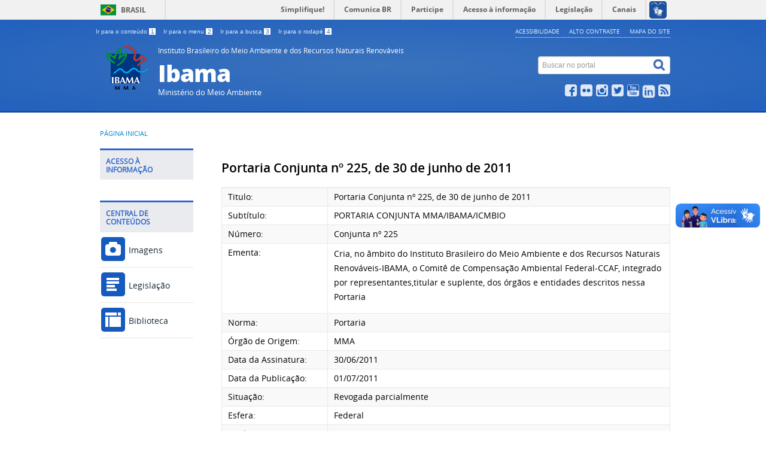

--- FILE ---
content_type: text/html; charset=utf-8
request_url: https://www.ibama.gov.br/component/legislacao/?view=legislacao&force=1&legislacao=119312
body_size: 4914
content:
<!DOCTYPE html>
<!--[if lt IE 7]>      <html prefix="og: http://ogp.me/ns#" class="no-js lt-ie9 lt-ie8 lt-ie7" lang="pt-br" dir="ltr"> <![endif]-->
<!--[if IE 7]>         <html prefix="og: http://ogp.me/ns#" class="no-js lt-ie9 lt-ie8" lang="pt-br" dir="ltr"> <![endif]-->
<!--[if IE 8]>         <html prefix="og: http://ogp.me/ns#" class="no-js lt-ie9" lang="pt-br" dir="ltr"> <![endif]-->
<!--[if gt IE 8]><!--> <html prefix="og: http://ogp.me/ns#" class="no-js" lang="pt-br" dir="ltr"> <!--<![endif]-->
<head>
    <!--[if lt IE 9]>
    <script src="/templates/padraogoverno01/js/html5shiv.js"></script>
    <![endif]-->
    <link rel="stylesheet" href="/templates/padraogoverno01/bootstrap/css/bootstrap.min.css" type='text/css'/>
    <link rel="stylesheet" href="/templates/padraogoverno01/css/template-azul.css" type='text/css'/>
    		<link rel="stylesheet" href="/templates/padraogoverno01/css/icones-bmp-azul.css" type='text/css'/>
		    <link rel="stylesheet" href="/templates/padraogoverno01/font-awesome/css/font-awesome.min.css" type='text/css'/>
    <!--[if lt IE 10]>
    <link rel="stylesheet" href="/templates/padraogoverno01/css/ie.css" />
    <![endif]-->
    <!--[if lt IE 9]>
    <link rel="stylesheet" href="/templates/padraogoverno01/css/ie8.css" />
    <![endif]-->
    <!--[if lt IE 8]>
    <link rel="stylesheet" href="/templates/padraogoverno01/css/ie7.css" />
    <link rel="stylesheet" href="/font-awesome/css/font-awesome-ie7.min.css" />
    <![endif]--> 
    <link rel="stylesheet" href="/templates/padraogoverno01/css/mod-consultas.css" type='text/css'/>
    <link rel="stylesheet" href="/templates/padraogoverno01/css/mod-notas.css" type='text/css'/>
    <link rel="stylesheet" href="/templates/padraogoverno01/css/banco-imagens.css" type='text/css'/>
    <link rel="stylesheet" href="/templates/padraogoverno01/css/legislacao.css" type='text/css'/> 
    <link rel="stylesheet" href="/templates/padraogoverno01/css/lightbox.css" type='text/css'/>
    <link rel="stylesheet" href="/templates/padraogoverno01/css/print.css" type='text/css'/>
    <script src="/templates/padraogoverno01/js/jquery-latest.min.js"></script>
    <script src="/templates/padraogoverno01/js/jquerymask.js"></script>
            <base href="https://www.ibama.gov.br/component/legislacao/" />
	<meta http-equiv="content-type" content="text/html; charset=utf-8" />
	<meta name="keywords" content="Instituto Brasileiro do Meio Ambiente e dos Recursos Naturais Renováveis" />
	<meta name="description" content="IBAMA" />
	<title>IBAMA</title>
	<link href="/templates/padraogoverno01/favicon.ico" rel="shortcut icon" type="image/vnd.microsoft.icon" />
	<link href="https://www.ibama.gov.br/component/search/?force=1&amp;legislacao=119312&amp;format=opensearch" rel="search" title="Pesquisa IBAMA" type="application/opensearchdescription+xml" />
	<script src="/media/jui/js/jquery.min.js?2dbca9c562ebc62811699cdcc88ebeed" type="text/javascript"></script>
	<script src="/media/jui/js/jquery-noconflict.js?2dbca9c562ebc62811699cdcc88ebeed" type="text/javascript"></script>
	<script src="/media/jui/js/jquery-migrate.min.js?2dbca9c562ebc62811699cdcc88ebeed" type="text/javascript"></script>
	<script src="/media/k2/assets/js/k2.frontend.js?v=2.10.3&b=20200429&sitepath=/" type="text/javascript"></script>
	<script type="text/javascript">

    jQuery.noConflict();
    jQuery(document).ready(function(){
    
        jQuery("#texto-compilado").click(function(){
            jQuery("span.texto-revogado-parcial").addClass( "ocultar-revogacao");
            jQuery("span.link-revogacao").addClass( "ocultar-revogacao");
            jQuery("#texto-compilado").hide();
            jQuery("#mostra-texto-integra").removeClass("oculta-botao");

        });
        jQuery("#mostra-texto-integra").click(function(){
            jQuery("span.texto-revogado-parcial").removeClass("ocultar-revogacao");
            jQuery("span.link-revogacao").removeClass("ocultar-revogacao");
            jQuery("#texto-compilado").show();
            jQuery("#mostra-texto-integra").addClass("oculta-botao");
        });
    });



	</script>
	<!--[if lt IE 9]><link rel="stylesheet" href="https://www.ibama.gov.br/modules/mod_barradogoverno/assets/2014/css/ie8.css" type="text/css" /><![endif]-->
	<style type="text/css">
#barra-brasil li { line-height:inherit; }
</style>

    <meta content="width=device-width, initial-scale=1.0" name="viewport">
        		<link href='https://www.ibama.gov.br/templates/padraogoverno01/css/fontes.css'  rel='stylesheet' type='text/css'>
		

</head>

<!-- DIRECIONADOR PARA O GOVBR -->

<body >
    <a class="hide" id="topo" href="#accessibility">Ir direto para menu de acessibilidade.</a>
    <noscript>
      <div class="error minor-font">
        Seu navegador de internet está sem suporte à JavaScript. Por esse motivo algumas funcionalidades do site podem não estar acessíveis.
      </div>
    </noscript>
    <!--[if lt IE 7]><center><strong>Atenção, a versão de seu navegador não é compatível com este sítio. Atualize seu navegador.</strong></center><![endif]-->
    <!-- barra do governo -->
<div id="barra-brasil">
	<div id="barra-brasil" style="background:#7F7F7F; height: 20px; padding:0 0 0 10px;display:block;"> 
	<ul id="menu-barra-temp" style="list-style:none;">
		<li style="display:inline; float:left;padding-right:10px; margin-right:10px; border-right:1px solid #EDEDED"><a href="http://brasil.gov.br" style="font-family:sans,sans-serif; text-decoration:none; color:white;">Portal do Governo Brasileiro</a></li> 
		<li><a style="font-family:sans,sans-serif; text-decoration:none; color:white;" href="http://epwg.governoeletronico.gov.br/barra/atualize.html">Atualize sua Barra de Governo</a></li>
	</ul>
	</div>
</div>
	<script type="text/javascript" src="https://barra.brasil.gov.br/barra.js"></script><noscript>A barra do Governo Federal só poderá ser visualizada se o javascript estiver ativado.</noscript>
	
<!--[if lt IE 7]><br /><strong>Seu navegador é incompatível com os novos padrões de tecnologia e por isso você não pode visualizar a nova barra do Governo Federal. Atualize ou troque seu navegador.</strong><br /><![endif]-->
<!-- fim barra do governo -->
    <div class="layout">
        <header>
            <div class="container">
                <div class="row-fluid accessibility-language-actions-container">
                    <div class="span6 accessibility-container">
                        <ul id="accessibility">
                            <li>
                                <a accesskey="1" href="#content" id="link-conteudo">
                                    Ir para o conte&uacute;do
                                    <span>1</span>
                                </a>
                            </li>
                            <li>
                                <a accesskey="2" href="#navigation" id="link-navegacao">
                                    Ir para o menu
                                    <span>2</span>
                                </a>
                            </li>
                            <li>
                                <a accesskey="3" href="#portal-searchbox" id="link-buscar">
                                    Ir para a busca
                                    <span>3</span>
                                </a>
                            </li>
                            <li>
                                <a accesskey="4" href="#footer" id="link-rodape">
                                    Ir para o rodap&eacute;
                                    <span>4</span>
                                </a>
                            </li>
                        </ul>
                    </div>
                    <!-- fim div.span6 -->
                    <div class="span6 language-and-actions-container">
                        		<h2 class="hide">Opções de acessibilidade</h2>
		
<ul class="pull-right" id="portal-siteactions">
<li class="item-140"><a href="/acessibilidade" accesskey="5" >Acessibilidade</a></li><li class="item-141 toggle-contraste"><a class="toggle-contraste" href="#"  accesskey="6" >Alto contraste</a></li><li class="item-142"><a href="/mapa-do-site" accesskey="7" >Mapa do site</a></li></ul>
	
                    </div>
                    <!-- fim div.span6 -->
                </div>
                <!-- fim .row-fluid -->
                <div class="row-fluid">
                    <div id="logo" class="span8">
                        <a href="https://www.ibama.gov.br/" title="Ibama">
                                                        <img src="https://www.ibama.gov.br/images/Logo_Ibama_2018_site_77x76.png" alt="Ibama" />
                                                        <span class="portal-title-1">Instituto Brasileiro do Meio Ambiente e dos Recursos Naturais Renováveis</span>
                            <h1 class="portal-title corto">Ibama</h1>
                            <span class="portal-description">Ministério do Meio Ambiente</span>
                        </a>
                    </div>
                    <!-- fim .span8 -->
                    <div class="span4">
                        	<div id="portal-searchbox" class="row">
    	<h2 class="hidden">Buscar no portal</h2>
    	<form action="/component/legislacao/" method="post" class="pull-right">
 	<fieldset>
        <legend class="hide">Busca</legend>
        <h2 class="hidden">Buscar no portal</h2>
        <div class="input-append">
        	<label for="portal-searchbox-field" class="hide">Busca: </label>
        	<input type="text" id="portal-searchbox-field" class="searchField" placeholder="Buscar no portal" title="Buscar no portal" name="searchword">       
            <button type="submit" class="btn searchButton"><span class="hide">Buscar</span><i class="icon-search"></i></button>
		</div>
		<input type="hidden" name="task" value="search" />
		<input type="hidden" name="option" value="com_search" />
		<input type="hidden" name="Itemid" value="" />
	</fieldset>
</form>
    </div>
		<div id="social-icons" class="row">
    	<h2 class="hidden">Redes Sociais</h2>
    	
<ul class="pull-right">
<li class="portalredes-item item-138"><a href="https://www.facebook.com/ibama.gov.br" ><i class="icon-facebook-sign"><span>Facebook</span></i></a></li><li class="portalredes-item item-139"><a href="https://www.flickr.com/photos/ibamagov/albums" target="_blank" rel="noopener noreferrer"><i class="icon-flickr"><span>Flickr</span></i></a></li><li class="portalredes-item item-257"><a href="https://www.instagram.com/ibamagov/" target="_blank" rel="noopener noreferrer"><i class="icon-instagram"><span>Instagram</span></i></a></li><li class="portalredes-item item-136"><a href="https://twitter.com/ibamagov" ><i class="icon-twitter-sign"><span>Twitter</span></i></a></li><li class="portalredes-item item-137"><a href="https://www.youtube.com/channel/UCJEJjqCqqDzdW9vaZE_Ct-g" ><i class="icon-youtube"><span>YouTube</span></i></a></li><li class="portalredes-item item-2048"><a href="https://www.linkedin.com/company/ibama/mycompany/" ><i class="icon-linkedin-sign"><span>LinkedIn</span></i></a></li><li class="portalredes-item item-226"><a href="http://www.ibama.gov.br/index.php?option=com_content&amp;view=category&amp;layout=blog&amp;id=57&amp;Itemid=271&amp;format=feed&amp;type=rss" ><i class="icon-rss-sign"><span>RSS</span></i></a></li></ul>
    </div>
	
                    </div>
                    <!-- fim .span4 -->
                </div>
                <!-- fim .row-fluid -->
            </div>
            <!-- fim div.container -->
            <div class="sobre">
                <div class="container">
                    
                </div>
                <!-- .container -->
            </div>
            <!-- fim .sobre -->
        </header>
        <main>
            <div class="container">
                	<div class="row-fluid">
		<section>
						
<div class="rastro-navegacao row-flutuante">
<a href="/" class="pathway">Página inicial</a></div>
		</section>
	</div>
	
                <div class="row-fluid">
                                        <div id="navigation" class="span3">
                        <a href="#" class="visible-phone visible-tablet mainmenu-toggle btn"><i class="icon-list"></i>&nbsp;Menu</a>
                        <section id="navigation-section">
                            <span class="hide">Início do menu principal</span>
                            	<nav class="closed span9">
		<h2 >Acesso à Informação <i class="icon-chevron-up visible-phone visible-tablet pull-right"></i></h2><!-- visible-phone visible-tablet -->
		
<ul>
<li class="item-112 parent"><a href="/institucional" >Institucional</a></li></ul>
	</nav>
		<nav class="central-conteudos span9">
		<h2 >Central de conteúdos <i class="icon-chevron-up visible-phone visible-tablet pull-right"></i></h2><!-- visible-phone visible-tablet -->
		
<ul>
<li class="item-1337"><a class="imagens" href="/imagens-ibama" ><span class="icon-li icon-stack"><i class="icon-circle icon-stack-base"><span class="hide">&nbsp;</span></i><i class="icon-picture icon-light"><span class="hide">&nbsp;</span></i></span>
Imagens</a></li><li class="item-944 parent"><a class="publicacoes" href="/legislacao" ><span class="icon-li icon-stack"><i class="icon-circle icon-stack-base"><span class="hide">&nbsp;</span></i><i class="icon-file-text icon-light"><span class="hide">&nbsp;</span></i></span>
Legislação</a></li><li class="item-269"><a class="infograficos" href="/biblioteca" ><span class="icon-li icon-stack"><i class="icon-circle icon-stack-base"><span class="hide">&nbsp;</span></i><i class="icon-columns icon-light"><span class="hide">&nbsp;</span></i></span>
Biblioteca</a></li></ul>
	</nav>
	
                            <span class="hide">Fim do menu principal</span>
                        </section>
                    </div>
                    <!-- fim #navigation.span3 -->
                                        <div id="content" class="span9 internas">
                        <section id="content-section">
                            <span class="hide">Início do conteúdo da página</span>

                            
                            
                                
                                                                <div class="row-fluid">
                                                                            <div class="legislacao">
    <h3>Portaria Conjunta nº 225, de 30 de junho de 2011</h3>

    <table class="table table-striped">
        <tr>
            <td class="span3">Titulo: </td>
            <td class="span8">Portaria Conjunta nº 225, de 30 de junho de 2011</td>
        </tr>

        <tr>
            <td>Subtítulo: </td>
            <td>PORTARIA CONJUNTA MMA/IBAMA/ICMBIO</td>
        </tr>

        <tr>
            <td>Número: </td>
            <td>Conjunta nº 225</td>
        </tr>

        <tr>
            <td>Ementa: </td>
            <td><p>Cria, no âmbito do Instituto Brasileiro do Meio Ambiente e dos Recursos Naturais Renováveis-IBAMA, o Comitê de Compensação Ambiental Federal-CCAF, integrado por representantes,titular e suplente, dos órgãos e entidades descritos nessa Portaria</p></td>
        </tr>
        <tr>
            <td>Norma: </td>
            <td>Portaria</td>
        </tr>

        <tr>
            <td>Órgão de Origem: </td>
            <td>MMA</td>
        </tr>
        <tr>
            <td>Data da Assinatura: </td>
            <td>30/06/2011</td>
        </tr>
        <tr>
            <td>Data da Publicação: </td>
            <td>01/07/2011</td>
        </tr>
        <tr>
            <td>Situação: </td>
            <td>Revogada parcialmente</td>
        </tr>
        <tr>
            <td>Esfera: </td>
            <td>Federal</td>
        </tr>

        <tr>
            <td>Publicações: </td>
            <td>
                <ul>
                                            <li>
                            PUB DOFC 01/07/2011 000079 1                        </li>
                                    </ul>

            </td>
        </tr>

        <tr>
            <td>Assuntos: </td>
            <td>
                <ul>
                                    </ul>

            </td>
        </tr>

        <tr>
            <td>Alterações: </td>
            <td>
                <ul>
                                            <li>
                            <a href="/component/legislacao/?view=legislacao&amp;force=1&amp;legislacao=139075">
                                Portaria Conjunta nº 298, de 23 de abril de 2019                            </a>

                            Revogação Parcial                        </li>
                                    </ul>

            </td>
        </tr>

        <tr>
            <td>Mídias: </td>
            <td>
                <ul>
                                            <li>
                            <a href="http://www.ibama.gov.br/sophia/cnia/legislacao/MMA/PT0225-300611.PDF" target="_blank">
                                http://www.ibama.gov.br/sophia/cnia/legislacao/MMA/PT0225-300611.PDF                            </a>
                        </li>
                                    </ul>

            </td>
        </tr>

    </table>

</div>
                                                                    </div>
                                
                                
                            
                            <span class="hide">Fim do conteúdo da página</span>
                        </section>
                    </div>
                    <!-- fim #content.span9 -->
                </div>
                <!-- fim .row-fluid -->
            </div>
            <!-- fim .container -->
        </main>
        <footer>
            <div class="footer-atalhos">
                <div class="container">
                    <div class="pull-right voltar-ao-topo"><a href="#portal-siteactions"><i class="icon-chevron-up"></i>&nbsp;Voltar para o topo</a></div>
                </div>
            </div>
            <div class="container container-menus">
                <div id="footer" class="row footer-menus">
                    <span class="hide">Início da navegação de rodapé</span>
                    	
		<div class="span3">		
			<nav class="row  nav">
				 			
				<h2>Institucional</h2>
								<ul class="menuspan3">
<li class="item-577"><a href="https://www.gov.br/ibama/pt-br/acesso-a-informacao/institucional/sobre-o-ibama" >Sobre o Ibama</a></li></ul>
			</nav>					
		</div>
	
		
		<div class="span3">		
			<nav class="row  nav">
				 			
				<h2>Acesso à informação</h2>
								
<ul>
<li class="item-112 parent"><a href="/institucional" >Institucional</a></li></ul>
			</nav>					
		</div>
	
		
		<div class="span3">		
			<nav class="row servicos nav">
				 			
				<h2>Navegação</h2>
								
<ul>
<li class="item-891"><a href="/acessibilidade-2" >Acessibilidade</a></li><li class="item-892"><a href="/mapa-do-site-2" >Mapa do site</a></li><li class="item-1395"><a href="/fale-com-o-ibama-rodape" >Fale com o Ibama</a></li></ul>
			</nav>					
		</div>
	
		
		<div class="span3">		
			<nav class="row redes-sociais nav">
				 			
				<h2>Redes Sociais</h2>
								
<ul>
<li class="item-138"><a href="https://www.facebook.com/ibama.gov.br" >Facebook</a></li><li class="item-139"><a href="https://www.flickr.com/photos/ibamagov/albums" target="_blank" rel="noopener noreferrer">Flickr</a></li><li class="item-257"><a href="https://www.instagram.com/ibamagov/" target="_blank" rel="noopener noreferrer">Instagram</a></li><li class="item-136"><a href="https://twitter.com/ibamagov" >Twitter</a></li><li class="item-137"><a href="https://www.youtube.com/channel/UCJEJjqCqqDzdW9vaZE_Ct-g" >YouTube</a></li><li class="item-2048"><a href="https://www.linkedin.com/company/ibama/mycompany/" >LinkedIn</a></li><li class="item-226"><a href="http://www.ibama.gov.br/index.php?option=com_content&amp;view=category&amp;layout=blog&amp;id=57&amp;Itemid=271&amp;format=feed&amp;type=rss" >RSS</a></li></ul>
			</nav>					
		</div>
	
	
                    <span class="hide">Fim da navegação de rodapé</span>
                </div>
                <!-- fim .row -->
            </div>
            <!-- fim .container -->
            <div class="footer-logos">
                 <div id="footer-brasil"></div>
            </div>
            <div class="footer-ferramenta">
                <div class="container">
                    <p>Desenvolvido com o CMS de c&oacute;digo aberto <a href="http://www.joomla.org">Joomla</a></p>                </div>
            </div>
            <div class="footer-atalhos visible-phone">
                <div class="container">
                    <span class="hide">Fim do conteúdo da página</span>
                    <div class="pull-right voltar-ao-topo"><a href="#portal-siteactions"><i class="icon-chevron-up"></i>&nbsp;Voltar para o topo</a></div>
                </div>
            </div>
        </footer>
    </div>
    <!-- fim div#wrapper -->
    <!-- scripts principais do template -->
    		<script src="/templates/padraogoverno01/bootstrap/js/bootstrap.min.js" type="text/javascript"></script><noscript>&nbsp;<!-- item para fins de acessibilidade --></noscript>
	    <script src="/templates/padraogoverno01/js/jquery.cookie.js" type="text/javascript"></script><noscript>&nbsp;<!-- item para fins de acessibilidade --></noscript>
	    <script src="/templates/padraogoverno01/js/template.js" type="text/javascript"></script><noscript>&nbsp;<!-- item para fins de acessibilidade --></noscript>
          <script src="/templates/padraogoverno01/js/lightbox.js" type="text/javascript"></script><noscript>&nbsp;<!-- item para fins de acessibilidade --></noscript>
		    		<script src="//barra.brasil.gov.br/barra.js?cor=verde" type="text/javascript"></script><noscript>&nbsp;<!-- item para fins de acessibilidade --></noscript>
		        <!-- debug -->
    
    </body>
</html>


--- FILE ---
content_type: text/css
request_url: https://www.ibama.gov.br/templates/padraogoverno01/css/template-azul.css
body_size: 11255
content:
.no-margin-bottom{
margin-bottom:0!important
}
.no-margin-top{
margin-top:0!important
}
.no-padding-bottom{
padding-bottom:0!important
}
.no-padding-top{
padding-top:0!important
}
.no-bkg{
background:none!important
}
article,aside,details,figcaption,figure,footer,header,hgroup,main,nav,section,summary{
display:block
}
audio,canvas,video{
display:inline-block;*display:inline;*zoom:1
}
audio:not([controls]){
display:none;height:0
}
[hidden]{display:none}
html{font-size:100%;-ms-text-size-adjust:100%;-webkit-text-size-adjust:100%}
html,button,input,select,textarea{font-family:sans-serif}
body{margin:0}
a:focus{outline:thin dotted}
a:active,a:hover{outline:0}
// *{list-style:none;vertical-align:baseline}
*{vertical-align:baseline}
@media screen{
*{margin:0;padding:0}
* *:link,*:visited{text-decoration:none}
// * ul,ol{list-style:none outside none}

* li{display:inline}
* h1,h2,h3,h4,h5,h6,pre,code{font-size:1em}
* a img,*:link img,*:visited img{border:medium none}
a{outline:medium none}
a:hover{text-decoration:none}
table{border-spacing:0}
img{vertical-align:text-bottom}
iframe{border-style:none;border-width:0}
}
body{
background-color:#fff;
color:#333;
font-family:"open_sansregular",'Open Sans',Arial,Helvetica,sans-serif
}
h1,h2,h3,h4,h5,h6{
font-family:"open_sanssemibold",'Open Sans',Arial,Helvetica,sans-serif;
font-weight:700;margin:0
}
#content 
h1{margin-top:0!important}
a{color:#08c}
.debug{border:1px solid #f00}
.no-margin{margin:0!important}
.error{background-color:#ffffe3;border:1px solid #996;clear:both;margin:1em 0;padding:10px}
.minor-font{font-size:.75em}
#barra-brasil 
li{line-height:inherit}
header{
background-color:#3e67b1;
background-image:-moz-radial-gradient(center,ellipse cover,#3a72bc 1%,#2160bd 100%);
background-image:-webkit-gradient(radial,center center,0px,center center,100%,color-stop(1%,#3a72bc),color-stop(100%,#2160bd));
background-image:-webkit-radial-gradient(center,ellipse cover,#3a72bc 1%,#2160bd 100%);
background-image:-o-radial-gradient(center,ellipse cover,#3a72bc 1%,#2160bd 100%);
background-image:-ms-radial-gradient(center,ellipse cover,#3a72bc 1%,#2160bd 100%);
background-image:radial-gradient(ellipse at center,#3a72bc 1%,#2160bd 100%);
filter:progid:DXImageTransform.Microsoft.gradient(startColorstr=#366bb0,endColorstr=#2160bd,GradientType=1);
color:#fff;
padding:14px 0 0 0
}
header .accessibility-language-actions-container{
height:25px;
overflow:hidden
}
header #accessibility{
font-family:Arial,Helvetica,sans-serif!important;
margin:0;
line-height:5px;
padding-top:2px
}
header #accessibility li{line-height:5px;margin:0 10px 0 0}
header #accessibility a{color:#dcecff;font-size:.7em}
header #accessibility a span{background-color:#fff;color:#3e67b1;padding:0 2px 0 3px}
header #accessibility a:hover{background:#c2c3c6}
header #portal-siteactions,header #language{border-bottom:1px dotted #f6f7f8;text-transform:uppercase;margin:-6px 0 0 0}
header #portal-siteactions li,header #language li{margin:0 16px 0 0}
header #portal-siteactions li:last-child,header #language li:last-child{margin-right:0!important}
header #portal-siteactions a,header #language a{color:#dcecff;font-size:.73em}
header #portal-siteactions a:hover,header #language a:hover{text-decoration:underline}
header #language{margin-left:20px}
header #language li{margin-left:6px;display:block;float:left}
header #language li:first-child{margin-left:0}
header #language li a{padding:0 0 0 16px}
header #language li.language-en a{background:transparent url('../img/flag-en.gif') no-repeat 0 center}
header #language li.language-es a{background:transparent url('../img/flag-es.gif') no-repeat 0 center}
header #logo{margin:3px 0 20px 0}
header #logo img{float:left;margin:0 15px 15px 10px}
header #logo a{color:#fff}
header #logo .portal-title-1{font-size:.83em;display:block;height:32px}
header #logo h1{font-family:"open_sansextrabold",'Open Sans',Arial,Helvetica,sans-serif;font-size:2.75em;line-height:.8em;font-weight:800;letter-spacing:-1px;margin-bottom:5px}
header #logo .portal-description{font-size:0.9em;/*text-transform:uppercase;*/position:relative;top:2px}
header #logo.small{margin:13px 0 10px 0}
header #logo.small h1{font-size:2.4em;font-family:"open_sansbold",'Open Sans',Arial,Helvetica,sans-serif}
header #logo.big{margin:10px 0 13px 0}
header #logo.big h1{font-size:3.6em;font-family:"open_sansbold",'Open Sans',Arial,Helvetica,sans-serif}
header #portal-searchbox form{margin:22px 0 0 0}
header #portal-searchbox input.searchField{font-size:12px;width:175px;border-right:none!important}
header #portal-searchbox input.searchField:focus{background-color:#ffffe5}
header #portal-searchbox .searchButton{padding-bottom:4px;padding-right:8px;background:#fff;border-left:none!important;position:relative;width:34px;height:30px}
header #portal-searchbox .searchButton i.icon-search{
font-size:1.44em;
color:#3e67b1;
-webkit-text-stroke-width:.4px;
-webkit-text-stroke-color:#3e67b1;
-webkit-font-smoothing:antialiased;
position:absolute;
left:6px;
top:3px}
header #social-icons{margin:2px 0 2px 0;opacity:.85;-moz-opacity:.85;filter:alpha(opacity=85)}
header #social-icons li{margin:0 0 0 6px}header #social-icons a{color:#fff}
header #social-icons a i{font-size:1.70em;margin-top:5px;-webkit-text-stroke-width:.4px;-webkit-text-stroke-color:#fff;-webkit-font-smoothing:antialiased}
header #social-icons a i.icon-youtube{-webkit-text-stroke-width:0!important;-webkit-text-stroke-color:#f3f6fb!important;-webkit-font-smoothing:antialiased!important}
header #social-icons a:hover{color:#f3f6fb;-webkit-text-stroke-width:.4px;-webkit-text-stroke-color:#f3f6fb;-webkit-font-smoothing:antialiased}
header #social-icons span{display:none!important}
header div.sobre{background-color:#0f4098;border-bottom:2px solid #0f4098}
header div.sobre ul{margin:8px 0;line-height:1em}
header div.sobre li{border-right:1px solid #687ca1;padding:0 10px;line-height:1em}
header div.sobre li:last-child{border:0;padding-right:0}
header div.sobre a{color:#fff;font-size:.88em}
header div.sobre a:hover{text-decoration:underline}
main .container{padding:20px 0 65px 0}
main div.row-flutuante{margin-top:5px}
main .row-fluid{/*margin-left:0!important*/}
main h2{font-family:"open_sansregular",'Open Sans',Arial,Helvetica,sans-serif}
main #em-destaque{display:block;min-height:20px;padding:0;margin-bottom:27px}
main #em-destaque h2,main #em-destaque ul,main #em-destaque li,main #em-destaque a{padding:0;text-align:center;text-transform:uppercase}
main #em-destaque h2{
background:#717782 url('../img/em-destaque.png') no-repeat right center;
color:#fff;
padding:7px 0 7px 0;
-webkit-border-radius:5px 0 0 5px;
-moz-border-radius:5px 0 0 5px;-ms-border-radius:5px 0 0 5px;
-o-border-radius:5px 0 0 5px;
border-radius:5px 0 0 5px;
margin-right:0;
font-size:.7em;
font-weight:normal;
line-height:1em}
main #em-destaque ul{
margin:0;
padding:0 5px;
background:#e8e7e7;
-webkit-border-radius:0 5px 5px 0;
-moz-border-radius:0 5px 5px 0;
-ms-border-radius:0 5px 5px 0;
-o-border-radius:0 5px 5px 0;
border-radius:0 5px 5px 0}
main #em-destaque li{display:block;float:left;background:transparent url('../img/linha-cinza.gif') repeat-y right 0}
main #em-destaque li:last-child{background:0}
main #em-destaque li a{font-size:.7em;color:#333;display:block;padding:7px 5px;line-height:1em}
main #em-destaque li a:hover{text-decoration:underline}
main #em-destaque ul.n1 li{width:100%!important}
main #em-destaque ul.n2 li{width:50%!important}
main #em-destaque ul.n3 li{width:33.3%!important}
main #em-destaque ul.n4 li{width:25%!important}
main #em-destaque ul.n5 li{width:20%!important}
main #navigation #navigation-section{display:block}
main #navigation nav a{font-size:1em;line-height:.9em;color:#172938}
main #navigation nav a:hover{text-decoration:underline}
main #navigation nav{display:block;margin-bottom:35px}
main #navigation nav h2{
border-top:3px solid #2c66ce;
padding:12px 12px 5px 10px;
height:32px;
background:#eaebee;
text-transform:uppercase;
font-size:.85em;
line-height:1.2em;
color:#2c66ce;
position:relative}
main #navigation nav h2 i{position:absolute;top:11px;right:9px;color:#717782}
main #navigation nav ul{display:block;margin:0;border-top:1px solid #e8e7e7}
main #navigation nav li{display:block;padding:5px 10px 5px 20px;border-bottom:1px solid #e8e7e7}
main #navigation nav li.deeper{
background:#eaebee url("../img/menu-ativo.gif") no-repeat 10px 14px;
border-top:2px solid #789fd8;
border-bottom:2px solid #789fd8;
padding-left:0;
padding-right:0;
padding-bottom:0}
main #navigation nav li.deeper a{display:block;padding:5px 5px 10px 20px;font-weight:600;line-height:1.2em}
main #navigation nav li.deeper ul{background:#eaebee;border-top:1px solid #dcdada}
main #navigation nav li.deeper ul a{font-weight:normal;font-size:.85em;padding-bottom:5px;padding-left:25px}
main #navigation nav li.deeper ul li{padding-left:0;border-bottom:1px solid #dcdada}
main #navigation nav li.deeper ul li.current a,main #navigation nav li.deeper ul li.current li.current a{font-weight:700;cursor:default}
main #navigation nav li.deeper ul li.current a:hover,main #navigation nav li.deeper ul li.current li.current a:hover{text-decoration:none}
main #navigation nav li.deeper ul li.current li a,main #navigation nav li.deeper ul li.current li.current li a{cursor:pointer}
main #navigation nav li.deeper ul li.current li a:hover,main #navigation nav li.deeper ul li.current li.current li a:hover{text-decoration:underline}
main #navigation nav li.deeper ul li.deeper{background:transparent url("../img/menu-ativo.gif") no-repeat 15px 14px;border-top:1px solid #b6b3b3;border-bottom:0}
main #navigation nav li.deeper ul li.deeper a{font-weight:600;padding-bottom:10px}
main #navigation nav li.deeper ul li.deeper ul{background:#d9dadc;border-top:1px solid #c3c0c0}
main #navigation nav li.deeper ul li.deeper ul a{font-weight:normal;padding-bottom:5px;padding-left:30px}
main #navigation nav li.deeper ul li.deeper ul li{padding-left:0;border-bottom:1px solid #c3c0c0}
main #navigation nav li.deeper ul li.deeper ul li.deeper{background:transparent url("../img/menu-ativo.gif") no-repeat 20px 14px;border-top:0;border-bottom:0}
main #navigation nav li.deeper ul li.deeper ul li.deeper a{font-weight:600;padding-bottom:10px}
main #navigation nav li.deeper ul li.deeper ul li.deeper ul{background:#cacbce}
main #navigation nav li.deeper ul li.deeper ul li.deeper ul a{font-weight:normal;padding-bottom:5px;padding-left:35px}
main #navigation nav li.deeper ul li.deeper ul li.deeper ul li{padding-left:0}
main #navigation nav li.deeper ul li.deeper ul li.deeper ul li.deeper{background:transparent url("../img/menu-ativo.gif") no-repeat 25px 14px;border-bottom:0}
main #navigation nav li.deeper ul li.deeper ul li.deeper ul li.deeper a{font-weight:600;padding-bottom:10px}
main #navigation nav li.deeper ul li.deeper ul li.deeper ul li.deeper ul{background:#c1c2c4;border-top:1px solid #b6b3b3}
main #navigation nav li.deeper ul li.deeper ul li.deeper ul li.deeper ul a{font-weight:normal;padding-bottom:5px;padding-left:35px}
main #navigation nav li.deeper ul li.deeper ul li.deeper ul li.deeper ul li{padding-left:5px;border-bottom:1px solid #b6b3b3}
main #navigation nav li.deeper ul li.deeper ul li.deeper ul li.deeper ul li ul{display:none!important}
main #navigation .menu-de-apoio li{padding-left:0;padding-right:0}
main #navigation .menu-de-apoio a{color:#2c66ce;font-size:1.05em}
main #navigation .central-conteudos li{padding:14px 10px 14px 0}
main #navigation .central-conteudos li .imagens .icon-stack-base{color:#1659bf;-webkit-text-stroke-width:.7px;-webkit-text-stroke-color:#1659bf;-webkit-font-smoothing:antialiased}
main #navigation .central-conteudos li .videos .icon-stack-base{color:#1659bf;-webkit-text-stroke-width:.7px;-webkit-text-stroke-color:#1659bf;-webkit-font-smoothing:antialiased}
main #navigation .central-conteudos li .audios .icon-stack-base{color:#1659bf;-webkit-text-stroke-width:.7px;-webkit-text-stroke-color:#1659bf;-webkit-font-smoothing:antialiased}
main #navigation .central-conteudos li .publicacoes .icon-stack-base{color:#1659bf;-webkit-text-stroke-width:.7px;-webkit-text-stroke-color:#1659bf;-webkit-font-smoothing:antialiased}
main #navigation .central-conteudos li .aplicativos .icon-stack-base{color:#1659bf;-webkit-text-stroke-width:.7px;-webkit-text-stroke-color:#1659bf;-webkit-font-smoothing:antialiased}
main #navigation .central-conteudos li .infograficos .icon-stack-base{color:#1659bf;-webkit-text-stroke-width:.7px;-webkit-text-stroke-color:#1659bf;-webkit-font-smoothing:antialiased}
main #navigation .central-conteudos li .estatisticas .icon-stack-base{color:#1659bf;-webkit-text-stroke-width:.7px;-webkit-text-stroke-color:#1659bf;-webkit-font-smoothing:antialiased}
main #navigation .central-conteudos li .dadosabertos .icon-stack-base{color:#1659bf;-webkit-text-stroke-width:.7px;-webkit-text-stroke-color:#1659bf;-webkit-font-smoothing:antialiased}
main #navigation .central-conteudos li a:hover{text-decoration:none}
main #navigation .central-conteudos li a:hover .icon-light{color:#cdd9ee}
main #navigation .central-conteudos .icon-stack{font-size:21px;font-weight:normal!important;margin-right:2px}
main #navigation .central-conteudos .icon-light{font-size:15px}
main #navigation .central-conteudos .icon-play{margin-left:2px!important}
main #navigation .central-conteudos .icon-mobile-phone{font-size:26px!important}
main #navigation .central-conteudos .icon-file-text{font-size:18px!important;margin-left:1px!important}
main #navigation .central-conteudos .icon-volume-up{font-size:18px!important;margin-left:1px!important}
main #navigation .central-conteudos .icon-folder-open{font-size:18px!important;margin-left:1px!important}
footer{background:#1659bf}
footer .footer-atalhos{background:#fff;border-bottom:2px solid #1659bf}
footer .footer-atalhos .container{padding:10px 0 25px 0}
footer .footer-atalhos .voltar-ao-topo a{color:#717782}
footer .footer-atalhos .voltar-ao-topo a:hover{text-decoration:underline}
footer .container-menus{padding:46px 0 0 0}
footer .row{margin-bottom:13px}
footer nav{border-left:1px dotted #8bacdf;padding:0 5px 0 10px}
footer nav h2{font-size:1.3em;font-weight:bold;color:#fff;line-height:1.3em;padding:5px 0 5px 0}
footer nav ul{margin-left:0}
footer nav li{display:block;padding-bottom:3px}
footer nav a{font-size:.9em;color:#fff;line-height:.9em}
footer nav a:hover{color:#fff;text-decoration:underline}
footer .footer-menus{padding-bottom:10px}
footer .footer-logos{padding:25px 0;background:#0041b2}
footer .footer-ferramenta{background:#fff;padding:17px 0 11px 0}
footer .footer-ferramenta p{font-size:.91em;line-height:1em}
@media(min-width:980px){
header .container,main .container,footer .container{width:960px}
main #navigation{width:210px!important}
main #content{width:750px!important;margin-left:0!important}
main #content.full{width:960px!important}
main #em-destaque .span2{width:20%;min-height:20px}
main #em-destaque .span10{width:80%;min-height:20px}
main #em-destaque.duas-linhas{min-height:40px}
main #em-destaque.duas-linhas h2{padding-top:12px;height:35px}
main #em-destaque.duas-linhas li{height:35px}
main #em-destaque.duas-linhas li.ajuste-duas-linhas{padding-top:6px;height:29px}
}
@media(max-width:979px){
header .accessibility-container{display:none!important}
header .language-and-actions-container{
width:100%!important;
margin-left:0!important;
margin-right:0!important;
padding-right:0!important;
padding-left:0!important
}
header .language-and-actions-container #portal-siteactions{
width:100%!important;
margin-left:0!important;
margin-right:0!important;
padding-right:0!important;
padding-left:0!important;
text-align:center
}
header .language-and-actions-container #portal-siteactions a{font-size:.81em}
header #logo h1{line-height:1.1em}
main .container #navigation{
display:block;
margin-top:-42px!important;
width:100%;
margin-left:0;
margin-right:0;
background:#3e67b1;
-webkit-border-radius:5px;
-moz-border-radius:5px;-ms-border-radius:5px;-o-border-radius:5px;
border-radius:5px;
padding-bottom:7px!important
}
main .container #navigation .mainmenu-toggle{width:20%;margin:5px;float:right;text-transform:uppercase;font-weight:bold;font-size:1.2em;color:#3e67b1}
main .container #navigation #navigation-section{display:none;clear:both}
main .container #navigation #navigation-section nav{clear:both;margin-bottom:0;width:98%;margin-left:1%;margin-right:0;background:#fff}
main .container #navigation #navigation-section nav ul{display:none}
main .container #navigation #navigation-section nav ul a{display:block;width:100%;padding-top:7px;padding-bottom:7px}
main .container #navigation #navigation-section nav li.active ul{display:block}
main .container #navigation #navigation-section nav h2{font-size:1.3em;padding-top:16px}
main .container #navigation #navigation-section nav h2 i{margin-right:10px;position:relative;top:auto;right:auto}
main .container #navigation #navigation-section nav.menu-de-apoio ul{display:block!important}
main .container #navigation #navigation-section nav.menu-de-apoio ul li{margin-left:10px}
#content{padding-top:58px;width:100%!important;margin-left:0!important;margin-right:0!important;padding-right:0!important;padding-left:0!important}
#content 
#content-section{padding:0 10px}
.row-flutuante{margin-top:-18px!important}
.row-flutuante a,.row-flutuante span{color:#fff}
main #content{padding-top:32px}
main #em-destaque{position:absolute;left:auto;top:auto;width:744px}
main #em-destaque.duas-linhas h2{padding-top:12px;height:35px}
main #em-destaque.duas-linhas li{height:35px}
main #em-destaque.duas-linhas li.ajuste-duas-linhas{padding-top:6px;height:29px}
}@media(max-width:767px){
header .accessibility-container{display:none!important}
header .language-and-actions-container{width:100%!important;margin-left:0!important;margin-right:0!important;padding-right:0!important;padding-left:0!important}
header .language-and-actions-container #portal-siteactions{
width:100%!important;
margin-left:0!important;
margin-right:0!important;
padding-right:0!important;
padding-left:0!important;
text-align:center
}
header .language-and-actions-container #portal-siteactions a{font-size:.81em}
header #logo h1{line-height:1.1em}main .container #navigation{
display:block;
margin-top:-42px!important;
width:100%;
margin-left:0;
margin-right:0;
background:#3e67b1;
-webkit-border-radius:5px;
-moz-border-radius:5px;-ms-border-radius:5px;-o-border-radius:5px;border-radius:5px;padding-bottom:7px!important
}
main .container #navigation .mainmenu-toggle{
width:20%;
margin:5px;
float:right;
text-transform:uppercase;
font-weight:bold;
font-size:1.2em;
color:#3e67b1
}
main .container #navigation #navigation-section{display:none;clear:both}
main .container #navigation #navigation-section nav{clear:both;margin-bottom:0;width:98%;margin-left:1%;margin-right:0;background:#fff}
main .container #navigation #navigation-section nav ul{display:none}
main .container #navigation #navigation-section nav ul a{display:block;width:100%;padding-top:7px;padding-bottom:7px}
main .container #navigation #navigation-section nav li.active ul{display:block}
main .container #navigation #navigation-section nav h2{font-size:1.3em;padding-top:16px}
main .container #navigation #navigation-section nav h2 i{margin-right:10px;position:relative;top:auto;right:auto}
main .container #navigation #navigation-section nav.menu-de-apoio ul{display:block!important}
main .container #navigation #navigation-section nav.menu-de-apoio ul li{margin-left:10px}
#content{padding-top:58px;width:100%!important;margin-left:0!important;margin-right:0!important;padding-right:0!important;padding-left:0!important}
#content #content-section{padding:0 10px}
.row-flutuante{margin-top:-18px!important}
.row-flutuante a,.row-flutuante span{color:#fff}
body{padding-left:0;padding-right:0}
header{padding-left:5px;padding-right:5px}
header #logo{padding-left:10px;padding-right:10px}
header #logo span{display:block;width:100%!important;margin-left:0!important;margin-right:0!important;padding-right:0!important;padding-left:0!important;padding-top:4px;padding-bottom:4px}
header #portal-searchbox form{margin-top:12px;width:100%!important;margin-left:0!important;margin-right:0!important;padding-right:0!important;padding-left:0!important;text-align:center}
header #portal-searchbox .input-append .searchField{width:240px;font-size:18px;height:30px!important}
header #portal-searchbox .input-append .searchButton{height:40px!important}
header #social-icons{display:none!important}
header div.sobre{background:transparent!important;text-align:center;padding-bottom:10px}
header div.sobre .pull-right{float:none!important}
header div.sobre *{margin:0;padding:0;display:inline;border:0}
header div.sobre .hide{display:none}
header div.sobre a{font-size:.9em}
main .container{padding-top:10px!important}
main .container #em-destaque{width:98%;margin-left:1%!important;position:relative;margin-bottom:10px!important}
main .container #em-destaque h2{
background-image:none!important;
-webkit-border-radius:5px!important;-moz-border-radius:5px!important;-ms-border-radius:5px!important;-o-border-radius:5px!important;border-radius:5px!important;background-color:#595e67}
main .container #em-destaque ul{-webkit-border-radius:5px!important;-moz-border-radius:5px!important;-ms-border-radius:5px!important;-o-border-radius:5px!important;border-radius:5px!important;display:table!important;padding-bottom:4px!important;border-bottom:1px solid #717782}
main .container #em-destaque li{background-repeat:no-repeat!important}
main .container #em-destaque.duas-linhas li.ajuste-duas-linhas{padding-top:inherit!important;height:inherit!important}
main .container #navigation{width:98%;margin-left:1%;min-height:39px;margin-top:12px!important}
main .container #navigation .mainmenu-toggle{width:40%!important}
main .container #content{padding-top:10px!important}
footer .footer-atalhos a{margin-right:12px}
footer .footer-logos{padding-left:10px;padding-right:10px}
footer .footer-ferramenta{text-align:center}.row-flutuante{margin-top:0!important;padding-bottom:10px}.row-flutuante a,.row-flutuante span{color:#717782}}
main div.container .module{padding-bottom:10px}
main div.container .module h1{font-size:1.5em;line-height:1.2em;margin:0 0 10px 0;letter-spacing:-0.05em;font-weight:600}
main div.container .module h1 a{color:#333}
/*main div.container .module .outstanding-header{border-top:4px solid #3268ba;background:#eeeff2;min-height:53px;margin:0 0 22px 0;padding-bottom:4px;position:relative}*/
main div.container .module .outstanding-header{border-top:0px;/*background:#eeeff2;*/min-height:53px;margin:0 0 22px 0;padding-bottom:3px;position:relative;padding-top:4px}
main div.container .module .outstanding-header a.outstanding-link{position:absolute;right:3px;bottom:8px}
main div.container .module .outstanding-title{line-height:1em;margin:11px 8px 10px 8px;font-size:1.45em;font-weight:400;color:#3268ba}
main div.container .module .subtitle{text-transform:uppercase;font-weight:400;color:#1e68d0;font-size:.9em;line-height:1em;margin:0 0 10px 0}
main div.container .module p{font-size:.9em;line-height:1.35em}
main div.container .module h2,main div.container .module h3{font-size:1em;line-height:1.1em;margin-bottom:5px;font-family:"open_sansregular",'Open Sans',Arial,Helvetica,sans-serif;/*font-weight:400*/}
main div.container .module h2 a,main div.container .module h3 a{color:#333;font-weight: bold;}
main div.container .module span.title{position:relative;top:12px}
main div.container .module a.img-rounded{-webkit-border-radius:8px!important;-moz-border-radius:8px!important;-ms-border-radius:8px!important;-o-border-radius:8px!important;border-radius:8px!important;display:block;overflow:hidden;margin-bottom:10px}
main div.container .module .outstanding-footer{border-top:1px solid #cfcdcd;height:22px;margin:26px 0 0 0;padding:10px;clear:both}
main div.container .module .outstanding-footer .text{max-width:80%;text-align:right}
main div.container .module a.outstanding-link{font-size:.7em;color:#333;text-transform:uppercase;line-height:1em;float:right;margin-right:7px}
main div.container .module a.outstanding-link .text{display:block;padding:5px;float:left}
main div.container .module a.outstanding-link .icon-box{display:block;float:right;width:12px;height:16px;padding:0 4px 4px 6px;-webkit-border-radius:2px;-moz-border-radius:2px;-ms-border-radius:2px;-o-border-radius:2px;border-radius:2px;background-color:#3268ba;background-image:-ms-linear-gradient(top,#4f82d0 0,#275292 100%);background-image:-moz-linear-gradient(top,#4f82d0 0,#275292 100%);background-image:-o-linear-gradient(top,#4f82d0 0,#275292 100%);background-image:-webkit-gradient(linear,left top,left bottom,color-stop(0,#4f82d0),color-stop(1,#275292));background-image:-webkit-linear-gradient(top,#4f82d0 0,#275292 100%);background-image:linear-gradient(to bottom,#4f82d0 0,#275292 100%);color:#fff;text-align:center}
main div.container .module a.outstanding-link .icon-angle-right{font-size:18px}
main div.container .module-bottom-group{padding-bottom:5px!important}
main div.container .module-bottom-group .module{padding-bottom:5px!important}
main div.container .module-bottom-group .description{margin-bottom:5px!important}
main div.container .manchete-texto-lateral .chamadas-secundarias,main div.container .manchete-principal .chamadas-secundarias{widposition:relative;top:24px;border-top:1px solid #e8e7e7;padding-top:24px}
main div.container .manchete-texto-lateral .chamadas-secundarias h2,main div.container .manchete-principal .chamadas-secundarias h2,main div.container .manchete-texto-lateral .chamadas-secundarias h3,main div.container .manchete-principal .chamadas-secundarias h3,main div.container .manchete-texto-lateral .chamadas-secundarias h4,main div.container .manchete-principal .chamadas-secundarias h4,main div.container .manchete-texto-lateral .chamadas-secundarias h5,main div.container .manchete-principal .chamadas-secundarias h5,main div.container .manchete-texto-lateral .chamadas-secundarias h6,main div.container .manchete-principal .chamadas-secundarias h6{font-weight:600!important}main div.container .manchete-texto-lateral .chamadas-secundarias p,main div.container .manchete-principal .chamadas-secundarias p{line-height:1.1em!important}main div.container .manchete-texto-lateral .chamadas-secundarias .item-lista-chamada-secundaria,main div.container .manchete-principal .chamadas-secundarias .item-lista-chamada-secundaria{border-bottom:1px solid #e8e7e7;margin-top:12px}
main div.container .manchete-texto-lateral .chamadas-secundarias .item-lista-chamada-secundaria .description,main div.container .manchete-principal .chamadas-secundarias .item-lista-chamada-secundaria .description{margin-bottom:12px!important}
main div.container .manchete-texto-lateral .chamadas-secundarias .first-item-lista-chamada-secundaria,main div.container .manchete-principal .chamadas-secundarias .first-item-lista-chamada-secundaria{margin-top:0!important}
main div.container .manchete-texto-lateral .chamadas-secundarias .last-item-lista-chamada-secundaria,main div.container .manchete-principal .chamadas-secundarias .last-item-lista-chamada-secundaria{border-bottom:0!important}
main div.container .manchete-lateral-tit-menor h1{font-size:2em!important}
main div.container .manchete-lateral-tit-menor p{line-height:1.1em!important}
main div.container .chamadas-secundarias a.img-rounded,main div.container .listagem-chamadas-secundarias a.img-rounded{width:230px;height:136px;-webkit-border-radius:8px!important;-moz-border-radius:8px!important;-ms-border-radius:8px!important;-o-border-radius:8px!important;border-radius:8px!important;display:block;overflow:hidden;margin-bottom:10px;}
main div.container .chamadas-secundarias a.img-rounded img,main div.container .listagem-chamadas-secundarias a.img-rounded img{display:none!;width:230px!important;height:auto!important}
/*main div.container .manchete-principal span.title{top:7px;font-size:.9em!important;text-transform:uppercase}*/
main div.container .manchete-principal span.title{top:7px;font-size:1em!important;text-transform:uppercase}
main div.container .manchete-principal .outstanding-header{min-height:35px!important}
main div.container .manchete-principal .description-main{display:block;padding:12px 0 0 0!important}
main div.container .manchete-principal .chamadas-secundarias{top:6px!important}
main div.container #content.internas .module .outstanding-title{font-size:1.2em;font-weight:400;margin:11px 8px 10px 8px;line-height: 1.2em;}
main div.container #content.internas .module .subtitle{border:0;margin:0 0 5px 0!important;color:#1e68d0;padding-bottom:0;font-size:.8em!important}
main div.container #content.internas .module h2,main div.container #content.internas .module h3{font-size:1.1em;margin-top:0;font-weight:400}
main div.container #content.internas .module .description{font-weight:300;color:#333}
main div.container #content.internas .module .formated-description,main div.container #content.internas .module .formated-description p{line-height:1.1em!important;margin:4px 0 18px 0}
main div.container .listagem-chamadas-secundarias p.subtitle-container{margin-bottom:0;color:#1e68d0;text-transform:uppercase}
main div.container .listagem-chamadas-secundarias .image-container{float:left;margin:0 10px 10px 0}
main div.container .listagem-chamadas-secundarias .img-rounded{width:auto;height:auto}
main div.container .listagem-chamadas-secundarias .content-container h3,
main div.container .listagem-chamadas-secundarias .content-container h4,
main div.container .listagem-chamadas-secundarias .content-container h5,
main div.container .listagem-chamadas-secundarias .content-container h6{
/*font-weight:300!important;*/
font-size:1.1em!important;
margin:0 0 5px 0!important;
padding-left:10px;
padding-right:10px;
}
main div.container .listagem-chamadas-secundarias .content-container .description{
font-weight:300!important;
font-size:1em!important;
margin:0 0 12px 0!important;
padding-left:10px;
padding-right:10px;
}
main div.container .outstanding-02 .outstanding-header{border-top:4px solid #3268BA;border-bottom:0px;background:#eeeff2!important}
main div.container .outstanding-02 .outstanding-footer{border-top:1px solid #717782;background:#fff!important}
main div.container .variacao-module-01 .outstanding-header{border-color:#4c0773;background:#eeeff2}
main div.container .variacao-module-01 .outstanding-title{color:#4c0773}
main div.container .variacao-module-01 .subtitle,main div.container .variacao-module-01 .subtitle-container{color:#6c0aa4!important}
main div.container .variacao-module-01 .outstanding-footer{border-color:#4c0773;background:#eeeff2}
main div.container .variacao-module-01 a.outstanding-link .icon-box{background-color:#4c0773!important;background-image:-ms-linear-gradient(top,#6c0aa3 0,#2c0443 100%)!important;background-image:-moz-linear-gradient(top,#6c0aa3 0,#2c0443 100%)!important;background-image:-o-linear-gradient(top,#6c0aa3 0,#2c0443 100%)!important;background-image:-webkit-gradient(linear,left top,left bottom,color-stop(0,#6c0aa3),color-stop(1,#2c0443))!important;background-image:-webkit-linear-gradient(top,#6c0aa3 0,#2c0443 100%)!important;background-image:linear-gradient(to bottom,#6c0aa3 0,#2c0443 100%)!important;color:#fff!important}
main div.container .variacao-module-02 .outstanding-header{border-color:#cd4500;background:#eeeff2}
main div.container .variacao-module-02 .outstanding-title{color:#cd4500}
main div.container .variacao-module-02 .subtitle,main div.container .variacao-module-02 .subtitle-container{color:#e05914!important}
main div.container .variacao-module-02 .outstanding-footer{border-color:#cd4500;background:#eeeff2}
main div.container .variacao-module-02 a.outstanding-link .icon-box{background-color:#cd4500!important;background-image:-ms-linear-gradient(top,#ff5601 0,#9a3400 100%)!important;background-image:-moz-linear-gradient(top,#ff5601 0,#9a3400 100%)!important;background-image:-o-linear-gradient(top,#ff5601 0,#9a3400 100%)!important;background-image:-webkit-gradient(linear,left top,left bottom,color-stop(0,#ff5601),color-stop(1,#9a3400))!important;background-image:-webkit-linear-gradient(top,#ff5601 0,#9a3400 100%)!important;background-image:linear-gradient(to bottom,#ff5601 0,#9a3400 100%)!important;color:#fff!important}
main div.container .variacao-module-03 .outstanding-header{border-color:#105480;background:#eeeff2}
main div.container .variacao-module-03 .outstanding-title{color:#105480}
main div.container .variacao-module-03 .subtitle,main div.container .variacao-module-03 .subtitle-container{color:#0779c3!important}
main div.container .variacao-module-03 .outstanding-footer{border-color:#105480;background:#eeeff2}
main div.container .variacao-module-03 a.outstanding-link .icon-box{background-color:#105480!important;background-image:-ms-linear-gradient(top,#1672ad 0,#0a3653 100%)!important;background-image:-moz-linear-gradient(top,#1672ad 0,#0a3653 100%)!important;background-image:-o-linear-gradient(top,#1672ad 0,#0a3653 100%)!important;background-image:-webkit-gradient(linear,left top,left bottom,color-stop(0,#1672ad),color-stop(1,#0a3653))!important;background-image:-webkit-linear-gradient(top,#1672ad 0,#0a3653 100%)!important;background-image:linear-gradient(to bottom,#1672ad 0,#0a3653 100%)!important;color:#fff!important}
main div.container .variacao-module-04 .outstanding-header{border-color:#147a02;background:#eeeff2}
main div.container .variacao-module-04 .outstanding-title{color:#147a02}
main div.container .variacao-module-04 .subtitle,main div.container .variacao-module-04 .subtitle-container{color:#4ea53d!important}
main div.container .variacao-module-04 .outstanding-footer{border-color:#147a02;background:#eeeff2}
main div.container .variacao-module-04 a.outstanding-link .icon-box{background-color:#147a02!important;background-image:-ms-linear-gradient(top,#1cac03 0,#0c4801 100%)!important;background-image:-moz-linear-gradient(top,#1cac03 0,#0c4801 100%)!important;background-image:-o-linear-gradient(top,#1cac03 0,#0c4801 100%)!important;background-image:-webkit-gradient(linear,left top,left bottom,color-stop(0,#1cac03),color-stop(1,#0c4801))!important;background-image:-webkit-linear-gradient(top,#1cac03 0,#0c4801 100%)!important;background-image:linear-gradient(to bottom,#1cac03 0,#0c4801 100%)!important;color:#fff!important}
main div.container .module-box-01{padding-bottom:0;background:#eeeff2;border:1px solid #cfcdcd;-webkit-border-radius:8px;-moz-border-radius:8px;-ms-border-radius:8px;-o-border-radius:8px;border-radius:8px;margin-bottom:20px!important}
main div.container .module-box-01 .header{border-bottom:1px solid #cfcdcd;padding:10px 12px 2px 12px}
main div.container .module-box-01 .header h2,main div.container .module-box-01 .header h3,main div.container .module-box-01 .header h4,main div.container .module-box-01 .header h4,main div.container .module-box-01 .header h6{text-transform:uppercase;font-family:"open_sanssemibold",'Open Sans',Arial,Helvetica,sans-serif}
main div.container .module-box-01 .lista{margin:0!important}
main div.container .module-box-01 .lista h2 a,main div.container .module-box-01 .lista h3 a,main div.container .module-box-01 .lista h4 a,main div.container .module-box-01 .lista h5 a,main div.container .module-box-01 .lista h6 a{color:#355075;font-size:1em}
main div.container .module-box-01 .lista h2 a:hover,main div.container .module-box-01 .lista h3 a:hover,main div.container .module-box-01 .lista h4 a:hover,main div.container .module-box-01 .lista h5 a:hover,main div.container .module-box-01 .lista h6 a:hover{text-decoration:underline}
main div.container .module-box-01 li{margin-left:0!important;padding:7px 5px 5px 10px;border-left:1px dotted #cfcdcd;line-height:.5em!important}
main div.container .module-box-01 .outstanding-link{display:block;padding:4px 0}
main div.container .module-box-01 .footer{border-top:1px solid #cfcdcd;padding:3px 12px 6px 12px;text-align:right}
main div.container .module-box-01 .footer a{font-size:.85em;color:#333;text-transform:uppercase;line-height:1em}
main div.container .module-box-01 .gallery-pane .carousel{margin-bottom:0}
main div.container .module-box-01 .gallery-pane .carousel-control{border:0;line-height:1em;font-size:35px}
main div.container .module-box-01 .gallery-pane .item img{width:100%;height:auto}
main div.container .module-box-01 .gallery-pane .galleria-info{padding:10px 10px 3px 10px}
main div.container .module-box-01 .gallery-pane h3 a,main div.container .module-box-01 .gallery-pane h4 a,main div.container .module-box-01 .gallery-pane h5 a,main div.container .module-box-01 .gallery-pane h6 a{color:#333;font-size:.85em;font-weight:700}
main div.container .module-box-01 .gallery-pane .galleria-info-description{display:block;margin-bottom:5px;font-size:.85em}
main div.container .module-box-01 .gallery-pane .rights{display:block;margin-bottom:5px;font-size:.85em;font-style:italic}
main div.container .module-box-01 .gallery-pane .galeria-thumbs{background:#fff;padding:10px 1px 1px 10px;border:1px solid #cfcdcd;margin:0 8px 5px 5px;overflow:hidden}
main div.container .module-box-01 .gallery-pane .galeria-thumbs ul{margin:0}
main div.container .module-box-01 .gallery-pane .galeria-thumbs .galeria-image{border:0;margin:0;line-height:auto;padding:0;background:#333;margin:0 4px 9px 0;display:block;float:left}
main div.container .module-box-01 .gallery-pane .galeria-thumbs .galeria-image a img{width:54px;height:40px;border:1px solid #333;opacity:.6;-moz-opacity:.6;filter:alpha(opacity=85)}
main div.container .module-box-01 .gallery-pane .galeria-thumbs .active a img{opacity:1;-moz-opacity:1;filter:alpha(opacity=85)}
/*main div.container .module-box-01-white{background:#fff!important;}*/
main div.container .module-box-01-white{background:#fff!important;padding-bottom:10px;}
main div.container #content.internas .module-box-01 .header h2,main div.container #content.internas .module-box-01 .header h3,main div.container 
#content.internas .module-box-01 .header h4,main div.container #content.internas .module-box-01 .header h4,main div.container 
#content.internas .module-box-01 .header h6{margin-bottom:3px;font-weight:400}main div.container 
#content.internas .module-box-01 .gallery-pane h3,main div.container #content.internas .module-box-01 .gallery-pane h4,main div.container 
#content.internas .module-box-01 .gallery-pane h5,main div.container #content.internas .module-box-01 .gallery-pane h6{font-size:1.2em!important;margin:0 0 3px 0}
main div.container #content.internas .module-box-01 .gallery-pane .galleria-info-description .description{font-weight:300;color:#333;margin:0}
main div.container #content.internas .module-box-01 .gallery-pane .galeria-thumbs ul{margin:-3px 0 4px 0}
main div.container #content.internas .module-box-01 .gallery-pane .galeria-thumbs ul,main div.container #content.internas .module-box-01 .gallery-pane .galeria-thumbs ul li{list-style:none!important}
main div.container .module-twitter-facebook .header,main div.container #content.internas .module-twitter-facebook .header{padding-bottom:0!important}
main div.container .module-twitter-facebook .header h2,main div.container #content.internas .module-twitter-facebook .header h2,main div.container 
.module-twitter-facebook .header li.active a,main div.container #content.internas .module-twitter-facebook .header li.active a{
color:#333;display:block;background:#eeeff2;border-top:1px solid #c3c0c0;border-left:1px solid #c3c0c0;border-right:1px solid #c3c0c0;
-webkit-border-radius:8px 8px 0 0;-moz-border-radius:8px 8px 0 0;-ms-border-radius:8px 8px 0 0;-o-border-radius:8px 8px 0 0;
border-radius:8px 8px 0 0;margin:0!important;text-align:center;font-size:1em;font-weight:400}
main div.container .module-twitter-facebook .header li a,main div.container #content.internas .module-twitter-facebook .header li a{color:#717782}
main div.container .module-twitter-facebook .header h2.active,main div.container #content.internas .module-twitter-facebook .header h2.active{background:#eeeff2}
main div.container .module-twitter-facebook .header h2.hide,main div.container #content.internas .module-twitter-facebook .header h2.hide{display:none!important}
main div.container .module-twitter-facebook .header ul,main div.container #content.internas .module-twitter-facebook .header ul{margin:0;border:0}
main div.container .module-twitter-facebook .header li,main div.container #content.internas .module-twitter-facebook .header li{list-style:none!important;margin:0!important}
main div.container .module-twitter-facebook .pane,main div.container #content.internas .module-twitter-facebook .pane{
padding-bottom:0;background:#eeeff2;border:1px solid #c3c0c0;margin:-1px 0 20px 0!important;-webkit-border-radius:0 8px 8px 8px;
-moz-border-radius:0 8px 8px 8px;-ms-border-radius:0 8px 8px 8px;-o-border-radius:0 8px 8px 8px;border-radius:0 8px 8px 8px}
main div.container .module-twitter-facebook .twitter-content,main div.container #content.internas .module-twitter-facebook .twitter-content,main div.container 
.module-twitter-facebook .facebook-content,main div.container #content.internas .module-twitter-facebook .facebook-content{min-height:350px;overflow:hidden}
main div.container .module-twitter-facebook .twitter-content iframe,main div.container #content.internas .module-twitter-facebook .twitter-content iframe,main div.container 
.module-twitter-facebook .facebook-content iframe,main div.container #content.internas .module-twitter-facebook .facebook-content iframe{min-height:350px;background:#fff}
main div.container .module-box-01-top-adjust{margin-top:29px}
main div.container .module-htmllist-01 h1,main div.container .module-htmllist-01 h2,main div.container 
.module-htmllist-01 h3,main div.container .module-htmllist-01 h4,main div.container .module-htmllist-01 h5,main div.container .module-htmllist-01 h6{
font-size:1.2em!important;line-height:1.2em!important;margin:0!important}
main div.container .module-htmllist-01 ul,main div.container 
.module-htmllist-01 ol{margin:0 0 10px 0;list-style:none!important;list-style-type:none!important}
main div.container .module-htmllist-01 li{display:block!important;padding:12px;list-style:none inside!important;border-left:14px solid #cfcdcd;
background:#eeeff2;font-size:.91em!important;line-height:.8em!important;margin:0 0 14px 0}main div.container #content.internas .module-htmllist-01 li{
display:block!important;list-style:none inside!important;line-height:1.2em!important;margin:0 0 14px 0}
main div.container .module-box-02-videos .videos-container{background:#002e6e!important;display:table;
-webkit-border-radius:5px;-moz-border-radius:5px;-ms-border-radius:5px;-o-border-radius:5px;border-radius:5px}
main div.container .module-box-02-videos .videos-container .video-main{padding:18px 0 18px 18px;border-right:1px dotted #2b5494}
main div.container .module-box-02-videos .videos-container .video-main h3{font-size:1.1em!important;font-weight:600;color:#cde1fc;line-height:1.3em}
main div.container .module-box-02-videos .videos-container .video-main h3 a{color:#cde1fc!important}
main div.container .module-box-02-videos .videos-container .video-main .description{font-weight:300!important;color:#cde1fc!important;margin-bottom:0!important}
main div.container .module-box-02-videos .videos-container .video-list{margin-left:0!important}
main div.container .module-box-02-videos .videos-container .video-item{padding:18px 0 12px 18px;border-bottom:1px dotted #2b5494}
main div.container .module-box-02-videos .videos-container .video-item:last-child{border-bottom:0;padding-bottom:0}
main div.container .module-box-02-videos .videos-container .video-item .link-video-item img{width:80px!important;height:60px;float:left;margin:0 8px 5px 0}
main div.container .module-box-02-videos .videos-container .video-item h3{font-size:.85em!important;color:#cde1fc;font-weight:300!important;line-height:1.4em!important;margin:0!important}
main div.container .module-box-02-videos .videos-container .video-item h3 a{color:#cde1fc!important}
main div.container .module-box-02-videos .videos-container .outstanding-footer{background:#00255a;border-top:1px dotted #2b5494;padding-top:14px;padding-bottom:14px;
-webkit-border-radius:0 0 5px 5px;-moz-border-radius:0 0 5px 5px;-ms-border-radius:0 0 5px 5px;-o-border-radius:0 0 5px 5px;border-radius:0 0 5px 5px}
main div.container .module-box-02-videos .videos-container .outstanding-footer .outstanding-link{color:#cde1fc}
main div.container .module-box-02-videos .videos-container .outstanding-footer .outstanding-link .icon-box{background:#cde1fc!important}
main div.container .module-box-02-videos .videos-container .outstanding-footer .outstanding-link .icon-box .icon-light{color:#00255a!important}
#system-message-container{margin-bottom:10px}#system-message-container dl,#system-message-container ul,#system-message-container li{margin:0!important}
#system-message-container dd{margin:0 0 10px 0!important;padding:10px;text-align:center;-webkit-border-radius:5px;
-moz-border-radius:5px;-ms-border-radius:5px;-o-border-radius:5px;border-radius:5px}
#system-message-container li{display:block;padding:4px 4px 0 4px;font-size:1.2em!important}
#system-message-container dt{display:none!important}#system-message-container dd.message{background:#3268ba;color:#fff}
#system-message-container dd.notice{background:#717782!important;color:#fff}
#system-message-container dd.error{background:#cd4500!important;color:#fff;border:none!important}
main div.rastro-navegacao{margin-left:7px;height:35px;font-size:.75em;text-transform:uppercase;color:#2c66ce}
main div.rastro-navegacao a:hover{text-decoration:underline}
#content.internas{color:#000}
#content.internas h1,#content.internas .documentFirstHeading{color:#1a2a39;font-size:1.8em;margin:0 0 18px 0;text-transform:none;letter-spacing:-1px}
#content.internas h1 a,#content.internas .documentFirstHeading a{color:#333}
#content.internas .secondaryHeading{color:#1a2a39;font-size:2.2em;line-height:1.2em;margin:0 0 18px 0;text-transform:none;letter-spacing:.4px}
#content.internas .secondaryHeading a{color:#333}
#content.internas .borderHeading{color:#1e68d0;font-size:2em;text-transform:uppercase;padding-bottom:15px;border-bottom:1px solid #e8e7e7;margin-bottom:10px}
#content.internas h2{font-size:1.6em;font-weight:700;margin-bottom:.8em;margin-top:.8em}
#content.internas h3{font-size:1.5em;font-weight:700;margin-bottom:.8em;margin-top:.8em}
#content.internas h4{font-size:1.4em;font-weight:700;margin-bottom:.8em;margin-top:.8em}
#content.internas h5{font-size:1.3em;font-weight:700;margin-bottom:.8em;margin-top:.8em}
#content.internas h6{font-size:1.2em;font-weight:700;margin-bottom:.8em;margin-top:.8em}
#content.internas ul.actions{margin-left:0}#content.internas ul.actions li,#content.internas ul.nav-tabs li{list-style:none!important}
#content.internas .documentCategory{display:block;color:#1e68d0;text-transform:uppercase;font-weight:bold;font-size:1.2em;margin-bottom:25px}
#content.internas .content-header-options-1{margin-bottom:30px}
#content.internas .content-header-options-1 span strong,#content.internas .content-header-options-1 li strong{font-weight:normal}
#content.internas .content-header-options-1 .documentByLine{color:#666;font-size:.75em}
#content.internas .content-header-options-1 .documentByLine ul{color:#1e68d0;margin:8px 0 0 0!important;font-size:1.1em}
#content.internas .content-header-options-1 .documentByLine ul li{list-style:none!important;margin:0 0 2px 0!important;font-size:1em!important}
#content.internas .content-header-options-1 .documentByLine ul li.documentAuthor{font-weight:bold}
#content.internas .content-header-options-1 .documentByLine ul li.documentAuthor strong{font-weight:bold}
#content.internas .content-header-options-1 .btns-social-like{padding-top:8px;border-left:1px dotted #999}
#content.internas .content-header-options-1 .btns-social-like .twitter,#content.internas .content-header-options-1 .btns-social-like .facebook{display:block;width:102px;height:30px;overflow:hidden}
#content.internas .content-header-options-1 .btns-social-like .googleplus{display:block;width:80px;height:30px;overflow:hidden;margin-left:10px}
#content.internas .subtitle{border-bottom:1px solid #e8e7e7;color:#1a2a39;font-family:Arial,Helvetica,sans-serif;font-size:1.2em;font-weight:normal;margin-top:1.2em;padding-bottom:1.539em}
#content.internas .subtitle p{line-height:1.3em}#content.internas .description{display:block;font-size:1.1em;margin:0 0 35px 0;color:#666;line-height:1.3em;font-weight:bold;font-size:1.18em}
#content.internas .description p{line-height:1.3em!important}#content.internas p{font-size:1.0em!important;line-height:1.75em}
#content.internas ul li{display:list-item!important;line-height:1.5em!important;font-size:1em;margin-bottom:.25em}
#content.internas ol li{display:list-item!important;/*list-style:decimal outside!important;*/line-height:1.5em!important;font-size:1em;margin-bottom:.25em}
#content.internas table{border-top:1px solid #e8e7e7;border-left:1px solid #e8e7e7}
#content.internas table td,#content.internas th{border-right:1px solid #e8e7e7;border-bottom:1px solid #e8e7e7;padding:5px 10px;vertical-align:top}
#content.internas table th{font-weight:bold}#content.internas table img,#content.internas table img.img-rounded{width:auto;height:auto}
#content.internas .below-content{margin-top:2.5em;border-top:4px solid #1a2a39}
#content.internas .below-content .line{display:block;margin:0;padding:1em 0;border-bottom:1px solid #717782;color:#3a70d1;text-align:left;font-size:.8em;font-family:Arial,Helvetica,sans-serif}
#content.internas .below-content .line span{display:inline-block;margin-left:5px;line-height:30px}
#content.internas .below-content .line a.link-categoria,#content.internas .below-content .line span.selectedTag{margin:0;padding:4px 9px;border:1px solid #cfcdcd;-webkit-border-radius:3px;-moz-border-radius:3px;-ms-border-radius:3px;-o-border-radius:3px;border-radius:3px;background-color:#e8e7e7;color:#3a70d1}
#content.internas .below-content .line a.link-categoria:hover,#content.internas .below-content .line span.selectedTag:hover{background:#205c90;border-color:#205c90;color:#fff}
#content.internas .below-content .content-links li{font-size:1.3em}
#content.internas blockquote,#content.internas .lateralquote,#content.internas .pullquote{float:right;clear:right;border-bottom:1px solid #717782;border-top:4px solid #1a2a39;border-left:none;border-right:0;border-left:none!important;color:#9fa9b3;font-size:1.4em;font-weight:bold!important;letter-spacing:-0.03em!important;line-height:1.25em;margin:0 1em .5em .5em;width:35%;padding:1em 0!important}
#content.internas blockquote p,#content.internas .lateralquote p,#content.internas .pullquote p,#content.internas blockquote a,#content.internas .lateralquote a,#content.internas .pullquote a{font-weight:bold}#content.internas .tile-list-1 li.hide{display:none!important}
#content.internas .tile-list-1 .tileItem{border-bottom:1px solid #e8e7e7;clear:both;font-size:1em;margin:0;overflow:hidden;padding:2em 0;position:relative}
#content.internas .tile-list-1 .tileItem .tileContent{float:right;border-left:1px dotted #cfcdcd;overflow:hidden;padding-left:22px;margin-right:15px}
#content.internas .tile-list-1 .tileItem .tileContent .subtitle{border:0;margin:0!important;font-size:.83em;color:#3a70d1;text-transform:uppercase}
#content.internas .tile-list-1 .tileItem .tileContent .tileHeadline{font-size:1.1em;font-weight:bold;margin:0 0 .438em;padding:0;line-height:1.7em}
#content.internas .tile-list-1 .tileItem .tileContent .tileHeadline a{color:#1a2a39}
#content.internas .tile-list-1 .tileItem .tileContent .tileHeadline a:hover{text-decoration:underline}
#content.internas .tile-list-1 .tileItem .tileContent .description{font-weight:normal;font-size:1em;color:#000;line-height:1.6em;margin-bottom:18px}
#content.internas .tile-list-1 .tileItem .tileContent .keywords{color:#596e7f;font-size:.9em;line-height:1.1em}
#content.internas .tile-list-1 .tileItem .tileContent .keywords a{color:#3a70d1}
#content.internas .tile-list-1 .tileItem .tileContent .keywords a:hover{color:#000}
#content.internas .tile-list-1 .tileItem .tileContent .keywords p{margin:0!important;line-height:1.5em}
#content.internas .tile-list-1 .tileItem .tileImage,#content.internas .tile-list-1 .tileItem .link-video-item img{-webkit-border-radius:5px;-moz-border-radius:5px;-ms-border-radius:5px;-o-border-radius:5px;border-radius:5px;float:left;margin:3px 6px 6px 0}
#content.internas .tile-list-1 .tileItem .tileInfo{float:left;margin:0}
#content.internas .tile-list-1 .tileItem .tileInfo ul{margin:0 0 0 10px}
#content.internas .tile-list-1 .tileItem .tileInfo ul li{list-style:none!important;margin:0 0 10px 0;color:#717782}
#content.internas .tile-list-1 .tileItem .tileInfo i{color:#1b9501}
#content.internas .tile-list-1 .tileItem .tileInfo .icon-calendar{font-size:.9em}
#content.internas .tile-list-1 .tileItem .tileInfo .icon-time{font-size:1.1em;margin-left:-2px}
#content.internas .tile-list-1 .tileItem .tileHeader h2,#content.internas .tile-list-1 .tileItem .tileHeader h3,#content.internas .tile-list-1 .tileItem .tileHeader h4{font-size:1.6em;font-weight:700;margin-bottom:.1em;margin-top:0}
#content.internas .tile-list-1 .tileItem .tileHeader h2 a,#content.internas .tile-list-1 .tileItem .tileHeader h3 a,#content.internas .tile-list-1 .tileItem .tileHeader h4 a{color:#000}
#content.internas .tile-list-1 .tileItem .tileHeader h2 a:hover,#content.internas .tile-list-1 .tileItem .tileHeader h3 a:hover,#content.internas .tile-list-1 .tileItem .tileHeader h4 a:hover{text-decoration:underline}#content.internas .tile-list-1 .items-leading .description{font-size:1.1em!important}
#content.internas .tile-list-1 .items-leading .keywords{font-size:.8em!important}
#content.internas .tile-list-1 .items-leading .readmore{margin-top:12px;font-size:1.1em;font-weight:700}
#content.internas .tile-list-1 .items-leading .readmore a:hover{text-decoration:underline}
#content.internas .tile-list-1 .cols-2 .tileItem,#content.internas .tile-list-1 .cols-3 .tileItem{clear:none!important;border-left:1px dotted #cfcdcd;overflow:hidden;padding:15px}
#content.internas .tile-list-1 .cols-2 .tileContent,#content.internas .tile-list-1 .cols-3 .tileContent{width:100%;border:0;margin:0;padding:0}
#content.internas .tile-list-1 .cols-2 .tileInfo,#content.internas .tile-list-1 .cols-3 .tileInfo{width:100%;margin:0;padding:0}
#content.internas .tile-list-1 .cols-2 .tileInfo ul,#content.internas .tile-list-1 .cols-3 .tileInfo ul{float:left;margin:5px 0;padding:0}
#content.internas .tile-list-1 .cols-2 .tileInfo ul li,#content.internas .tile-list-1 .cols-3 .tileInfo ul li{display:block;float:left;margin-right:10px}
#content.internas .tile-list-1 .cols-3 .subtitle,#content.internas .tile-list-1 .cols-3 .keywords,#content.internas .tile-list-1 .cols-3 .readmore{display:none}
#content.internas .tile-list-1 .search-results .result-title a{color:#2c66ce!important}#content.internas .tile-list-1 .search-results span.highlight{background:#ff0}
#content.internas .tile-list-1 .search-results .result-tags span.highlight{background:#eeeff2;font-weight:600}
#content.internas .tile-collection .tileItem h1,#content.internas .tile-collection .tileItem h2,#content.internas .tile-collection .tileItem h3,#content.internas .tile-collection .tileItem h4,#content.internas .tile-collection .tileItem h5,#content.internas .tile-collection .tileItem h6{font-size:1.1em;margin:9px 0 4px 0}
#content.internas .tile-collection .tileItem a:hover{text-decoration:underline}
#content.internas div.container-items-more-cat-children{border-bottom:1px solid #e8e7e7;padding-bottom:10px;margin-bottom:10px}
#content.internas div.items-more h3{font-size:1.2em}#content.internas div.cat-children dt,#content.internas div.cat-children dd{display:inline;clear:none;font-weight:300;color:#717782}
#content.internas div.cat-children h3{font-size:1.2em}#content.internas div.pagination p.counter{display:block;width:114px;padding-top:3px}
#content.internas div.pagination ul,#content.internas div.pagination li{list-style:none!important}#content.internas div.pagination li{float:left}
#content.internas div.pagination #limit{width:80px}#content.internas div.direct-image{margin:0 0 21px 0;display:table}
#content.internas div.direct-image .caption-top{background:#eeeff2;padding:3px 6px;-webkit-border-radius:5px 5px 0 0;-moz-border-radius:5px 5px 0 0;-ms-border-radius:5px 5px 0 0;
-o-border-radius:5px 5px 0 0;border-radius:5px 5px 0 0;font-style:italic;color:#717782;font-size:.91em}
#content.internas div.direct-image .image-alt{background:#eeeff2;padding:6px;-webkit-border-radius:0 0 5px 5px;
-moz-border-radius:0 0 5px 5px;-ms-border-radius:0 0 5px 5px;-o-border-radius:0 0 5px 5px;border-radius:0 0 5px 5px}
#content.internas div.lightbox-image .caption-top{padding:3px 6px 3px 0;font-style:italic;font-size:.82em}
#content.internas div.lightbox-image .image-alt{padding:6px 6px 6px 0;font-size:.78em;line-height:1.4em}
#content.internas div.light-image-left{margin-right:15px}
#content.internas div.light-image-right{margin-left:15px}
#content.internas div.light-image-horz{width:230px}
#content.internas div.light-image-vert{max-width:180px}
#content.internas #fulltext-modal{width:770px!important}
#content.internas #fulltext-modal .modal-body{text-align:center;max-height:500px}
#content.internas #fulltext-modal .modal-footer{text-align:left;font-size:.91em}
#content.internas div.pull-none{width:100%;margin:10px 0;text-align:center}
#content.internas #content-links-modal{width:94%!important;margin-left:-47%}
#content.internas #content-links-modal .modal-header{height:30px}
#content.internas #content-links-modal .modal-body{text-align:center;max-height:500px}
#content.internas #content-links-modal .modal-footer{height:30px}
#content.internas #system-message-container{margin-bottom:35px}
#content.internas .control-group .control-label label.hasTooltip{display:inline-block}
.pagina-mapa-do-site .module .menu li a{font-size:.9em!important;line-height:20px!important}
.pagina-mapa-do-site .module .menu li ul{margin-bottom:20px;margin-top:10px}
.pagina-mapa-do-site .module .menu li ul a{font-size:.9em!important;line-height:20px!important}
#phocagallery.pg-category-view .tile-list-1 .tileHeader .subtitle{padding-bottom:0!important}
#phocagallery.pg-category-view .tile-list-1 .tileContent{border:none!important;float:none!important}
#phocagallery.pg-category-view .tile-list-1 .tileContent .metadesc{position:absolute;bottom:8px;left:20px;font-size:.75em;font-style:italic}
#phocagallery.pg-category-view #fulltext-modal .modal-body{height:500px}
#phocagallery.pg-category-view #fulltext-modal .modal-body .close{position:absolute;top:6px;right:12px;top:99}
#k2Container .tile-list-1 .tileItem .catItemAttachments li{display:block;float:right;list-style:none!important;margin-left:10px;margin-bottom:10px}
.no-margin-bottom{margin-bottom:0!important}
.no-margin-top{margin-top:0!important}
.no-padding-bottom{padding-bottom:0!important}
.no-padding-top{padding-top:0!important}
.no-bkg{background:none!important}
.contraste{background-color:#0d0d0d!important;color:#fff}
.contraste a{color:yellow}
.contraste a:hover,.contraste a:focus{color:yellow}
.contraste h1 small,.contraste h2 small,.contraste h3 small,.contraste h4 small,.contraste h5 small,.contraste h6 small{color:#ccc}
.contraste figure figcaption{background-color:#1a1a1a}
.contraste ::selection{color:#111;background-color:#fff}
.contraste ::-moz-selection{color:#111;background-color:#fff}
.contraste .form-control:-moz-placeholder{color:#fff}
.contraste .form-control::-moz-placeholder{color:#fff}
.contraste .form-control:-ms-input-placeholder{color:#fff}
.contraste .form-control::-webkit-input-placeholder{color:#fff}
.contraste .form-control:focus{border-color:#fff;outline:0;-moz-box-shadow:inset 0 1px 1px rgba(0,0,0,0.075),0 0 8px rgba(255,255,255,0.6);
-webkit-box-shadow:inset 0 1px 1px rgba(0,0,0,0.075),0 0 8px rgba(255,255,255,0.6);box-shadow:inset 0 1px 1px rgba(0,0,0,0.075),0 0 8px rgba(255,255,255,0.6)}
.contraste .btn-default{background-color:#262626;color:#fff;border-color:#1a1a1a}
.contraste .btn-default:hover,.contraste .btn-default:focus{background-color:#1a1a1a}
.contraste input{background-color:#262626;color:#fff}
.contraste header{background-color:#000;background-image:-moz-radial-gradient(center,ellipse cover,#000 1%,#000 100%);
background-image:-webkit-gradient(radial,center center,0px,center center,100%,color-stop(1%,#000),color-stop(100%,#000));
background-image:-webkit-radial-gradient(center,ellipse cover,#000 1%,#000 100%);background-image:-o-radial-gradient(center,ellipse cover,#000 1%,#000 100%);
background-image:-ms-radial-gradient(center,ellipse cover,#000 1%,#000 100%);background-image:radial-gradient(ellipse at center,#000 1%,#000 100%);
filter:progid:DXImageTransform.Microsoft.gradient(startColorstr=#000000,endColorstr=#000000,GradientType=1);color:#fff;border-top-color:#0d0d0d}
.contraste header .active a{color:#cfc}
.contraste header #accessibility a{color:yellow}
.contraste header #accessibility a:hover{background:#FFF;color:#000}
.contraste header #accessibility a span{background:#FFF;color:#000}
.contraste header #logo a{color:yellow}
.contraste header .sobre{background:#1c1c1c;border-color:yellow}
.contraste header .sobre li{border-color:#383838}
.contraste header .sobre a{color:#ff0}
.contraste header #portal-siteactions,.contraste header #language{border-color:#666}
.contraste header #portal-siteactions a,.contraste header #language a{color:yellow}
.contraste header #portal-searchbox input[placeholder],.contraste header #portal-searchbox [placeholder],.contraste header #portal-searchbox *[placeholder]{color:yellow!important}
.contraste header #portal-searchbox input{color:#FFF}
.contraste header #portal-searchbox input:focus{background-color:#000}
.contraste header #portal-searchbox .searchButton{background:yellow;color:#000}
.contraste header #social-icons a{color:yellow}
.contraste header #social-icons a:hover{color:white}
.contraste main div.container #em-destaque h2{background:#000;border-bottom:dotted #fff 1px}
.contraste main div.container #em-destaque ul{background:#1c1c1c;border-bottom:dotted #fff 1px}
.contraste main div.container #em-destaque li a{color:#ff0}
.contraste main div.container #navigation .mainmenu-toggle{background:white!important;color:black!important}
.contraste main div.container #navigation .menu-de-apoio{background:transparent!important}
.contraste main div.container #navigation .menu-de-apoio a{color:yellow}
.contraste main div.container #navigation nav h2{background:#1c1c1c!important;border-color:#FFF!important;color:#fff!important}
.contraste main div.container #navigation nav a{color:yellow}
.contraste main div.container #navigation nav,.contraste main div.container #navigation li,.contraste main div.container #navigation ul,.contraste main div.container #navigation a{background:transparent!important}
.contraste main div.container #navigation li.active{background:#1c1c1c!important;border-color:yellow!important}
.contraste main div.container #navigation li.active a{background:transparent!important}
.contraste main div.container #navigation li.active ul{background:transparent!important}
.contraste main div.container #navigation li.active li{background:transparent!important}
.contraste main div.container #navigation .central-conteudos .icon-stack-base{color:white!important}
.contraste main div.container #navigation .central-conteudos .icon-light{color:black!important}
.contraste footer{background-image:none;background-color:#000}
.contraste footer h2,.contraste footer h3,.contraste footer h4{color:#fff}
.contraste footer .footer-atalhos,.contraste footer .footer-logos{background:#1c1c1c;border-color:yellow}
.contraste footer .footer-atalhos a,.contraste footer .footer-logos a{color:#ff0}
.contraste footer .footer-ferramenta{background:#000}@media(max-width:979px){
.contraste main #em-destaque h2,.contraste main #em-destaque ul{border-bottom:none!important}
.contraste main .navigation-container{background:#1c1c1c}
.contraste main .navigation-container .mainmenu-toggle{border:1px solid yellow;background:#000;color:yellow}
.contraste main .navigation-container .mainmenu-toggle .icon-list{display:none!important}
.contraste main #navigation{background:#000!important;border-color:#000!important}
}
.contraste .module{background:transparent!important}
.contraste .module div,.contraste .module .active{background:transparent!important}
.contraste .module a{color:yellow!important}
.contraste .module h1,.contraste .module h2,.contraste .module h3,.contraste .module h4,.contraste .module h5,.contraste .module h6{color:white!important;font-weight:700}
.contraste .module .outstanding-header,.contraste .module .outstanding-footer{background:#1c1c1c!important;color:white!important;border-color:white!important}
.contraste .module .outstanding-header a,.contraste .module .outstanding-footer a{color:yellow!important}
.contraste .module .outstanding-link .icon-box{background-color:#ff0!important;background-image:-moz-radial-gradient(center,ellipse cover,#ff0 1%,#ff0 100%)!important;background-image:-webkit-gradient(radial,center center,0px,center center,100%,color-stop(1%,#ff0),color-stop(100%,#ff0))!important;background-image:-webkit-radial-gradient(center,ellipse cover,#ff0 1%,#ff0 100%)!important;background-image:-o-radial-gradient(center,ellipse cover,#ff0 1%,#ff0 100%)!important;background-image:-ms-radial-gradient(center,ellipse cover,#ff0 1%,#ff0 100%)!important;background-image:radial-gradient(ellipse at center,#ff0 1%,#ff0 100%)!important;filter:progid:DXImageTransform.Microsoft.gradient(startColorstr=#f0f000,endColorstr=#ffff00,GradientType=1)!important;color:#fff!important}
.contraste .module .outstanding-link .icon-light{color:black!important}
.contraste .module .subtitle{color:white!important}
.contraste .module .carousel-control{opacity:1!important}
.contraste main div.rastro-navegacao{color:#fff}
.contraste #content.internas{color:#FFF}
.contraste #content.internas h1,.contraste #content.internas .documentFirstHeading,.contraste #content.internas .secondaryHeading,.contraste #content.internas .borderHeading{color:#FFF}
.contraste #content.internas h1 a,.contraste #content.internas .documentFirstHeading a,.contraste #content.internas .secondaryHeading a,.contraste #content.internas .borderHeading a{color:#ff0}
.contraste #content.internas .content-header-options-1 .documentByLine{color:#fff}
.contraste #content.internas .description,.contraste #content.internas .documentCategory,.contraste #content.internas .subtitle,.contraste #content.internas .documentByLine ul li{color:#fff}
.contraste #content.internas .below-content{border-color:#FFF;color:#FFF}
.contraste #content.internas .below-content .line{color:#fff}
.contraste #content.internas .below-content a.link-categoria,.contraste #content.internas .below-content span.selectedTag{background:#000;color:yellow}
.contraste #content.internas .below-content a.link-categoria:hover,.contraste #content.internas .below-content span.selectedTag:hover{color:#000;background:yellow;border-color:#fff}
.contraste #content.internas blockquote{border-color:#fff}
.contraste #content.internas .tile-list-1 .tileItem{border-color:#FFF}
.contraste #content.internas .tile-list-1 .tileItem .subtitle{color:#fff}
.contraste #content.internas .tile-list-1 .tileItem .tileHeadline,.contraste #content.internas .tile-list-1 .tileItem .tileHeadline a{color:#ff0}
.contraste #content.internas .tile-list-1 .tileItem .description{color:#fff}
.contraste #content.internas .tile-list-1 .tileItem .keywords{color:#FFF}
.contraste #content.internas .tile-list-1 .tileItem .keywords a{color:yellow}
.contraste #content.internas .tile-list-1 .tileItem .keywords a:hover{color:yellow;text-decoration:underline}
.contraste #content.internas .tile-list-1 .tileInfo ul li{color:#fff}
.contraste #content.internas .tile-list-1 .tileInfo i{color:#ff0}
.titulo_destaques{
font-family:"open_sanssemibold",'Open Sans',Arial,Helvetica,sans-serif;
font-weight:700;
margin:0;
padding:0;
}
/*CSS Ibama*/
.tabela-menu{
border:1px;
border-color: #FFF;
border-collapse: collapse;
/*margin-bottom:30px!important*/
}
.tabela-menu-tr{
border:1px;
border-color: #FFF;
height: 26px;
}

.tabela-menu-td-titulo{
width: 220px!important;
padding: 10px;
border:1px;
border-color: #FFF;
background-color: #eeeff2!important;
text-align: left;
padding-bottom: 30px!important;
padding-top: 10px!important;
padding-left:10px!important;
padding-right:10px!important;
text-align: left;
vertical-align: top;
}

.tabela-menu-titulo2{
padding:0px!important;
margin:0px!important;
border-color:#ffffff!important;
}

.tabela-menuinterno-td-titulo{
width:100%!important;
padding: 10px;
border:1px;
border-color: #FFF;
background-color: #eeeff2!important;
text-align: left;
padding-bottom: 30px!important;
padding-top: 10px!important;
padding-left:10px!important;
padding-right:10px!important;
text-align: left;
vertical-align: top;
}

.tabela-menu-td-titulo-vazio{
width: 220px!important;
height: 26px;
padding: 10px;
border:1px;
border-color: #FFF;
background-color: #FFF;
text-align: left;
}

.tabela-menu-td-espaco-vazio{
width: 30px!important;
height: 26px;
padding: 10px;
border:1px;
border-color: #FFF;
background-color: #ffffff;
text-align: left;
}

.tabela-menu-td-conteudo{
width: 220px!important;
padding: 10px;
border:1px;
border-color: #FFF;
background-color: #FFF;
text-align: left;
padding-bottom: 10px!important;
padding-top: 10px!important;
padding-left:10px!important;
padding-right:10px!important;
text-align: left;
vertical-align: top;
}

.tabela-menuinterno-td-conteudo{
width: 100%!important;
padding: 10px;
border:1px;
border-color: #FFF;
background-color: #FFF;
text-align: left;
padding-bottom: 10px!important;
padding-top: 10px!important;
padding-left:10px!important;
padding-right:10px!important;
text-align: left;
vertical-align: top;
}

.agendanome{
  font-size: 14px !important;
  padding-bottom: 5px !important;
  margin-bottom: 5px !important;
  padding-top: 15px !important;
  margin-top: 10px !important;
}

.plgBotao{
  background-color: #eaebee;
  padding: 5px !important;
  color: #2c66ce;
  font-size: 14px !important;
  border-radius: 5px;
}
a:hover.plgBotao{
    background: #205c90;
    color: #fff;
}
#content.internas .linha-marcadores li{
  display: inline-block !important;
  margin-top: 10px;
}

.linha-marcadores{
    list-style: none !important;
}

.ui-accordion-header{
  font-size: 14px !important;
}
.pagina-menu-itens-marcados #content.internas ul li {
    font-size: 0.9em;
}

.pagina-menu-itens-marcados .clearfix:before, .clearfix:after {
    display: table;
    line-height: 0;
  content: none !important;
}
/* Mariana - Usado a classe para corrigir o alinhamento da imagem a lateral */
.doc-mar{
  margin-left: 3px !important;
  margin-top: 10px;
}
/* Estilo para aplicação na imagem mariana */
.doc-mar img{
  height: 202px !important;
  margin-left: -3px;
  width: max-content;
}
/* Brumadinho - Usado a classe para corrigir o alinhamento da imagem a lateral */
.doc-brum{
  margin-left: 0px !important;
  margin-top: 10px;
}
/* Estilo para aplicação na imagem brumadinho */
.doc-brum img{
  height: 201px !important;
  margin-left: 22px;
  width: max-content;
}
/* Correção mobile para todo o modulo */
@media (max-width:767px) {
  .doc-brum img{
  margin-left: 0px;
}
  .doc-mar{
  margin-top: 0px;
}
  .doc-brum{
  margin-top: 0px;
}
}
@media (min-width:768px) and (max-width:979px) {
  .doc-brum img{
  margin-left: 16px;
}
}

@media (max-width: 600px) {
  .imprimir-versoes-idiomas{
    position: relative;
    float: right;
  }
}

@media (min-width: 600px) {
  .imprimir-versoes-idiomas{
  position: relative;
  float: right;
  top: -20px;
}
}
/* Template Menu Tags */
.input-busca-tag{
  margin-bottom: 0px !important;
}
.block-busca-titulo-tags{
  margin-bottom: 20px;
}

--- FILE ---
content_type: text/css
request_url: https://www.ibama.gov.br/templates/padraogoverno01/css/icones-bmp-azul.css
body_size: 770
content:
.central-conteudos ul li{padding:8px 10px 8px 0!important}
.central-conteudos li a i{display:none!important}
.central-conteudos li a.imagens .icon-li{background:transparent url('../img/icones-portal-brasil-png/tema-azul/40px/btn_imagem_default.png') 2px 0 no-repeat}
.central-conteudos li a.videos .icon-li{background:transparent url('../img/icones-portal-brasil-png/tema-azul/40px/btn_video_default.png') 2px 0 no-repeat}
.central-conteudos li a.audios .icon-li{background:transparent url('../img/icones-portal-brasil-png/tema-azul/40px/btn_audio_default.png') 2px 0 no-repeat}
.central-conteudos li a.publicacoes .icon-li{background:transparent url('../img/icones-portal-brasil-png/tema-azul/40px/btn_editorial_default.png') 2px 0 no-repeat}
.central-conteudos li a.aplicativos .icon-li{background:transparent url('../img/icones-portal-brasil-png/tema-azul/40px/btn_mobile_default.png') 2px 0 no-repeat}
.central-conteudos li a.infograficos .icon-li{background:transparent url('../img/icones-portal-brasil-png/tema-azul/40px/btn_infografico_default.png') 2px 0 no-repeat}
.central-conteudos li a.estatisticas .icon-li{background:transparent url('../img/icones-portal-brasil-png/tema-azul/40px/btn_editorial_default.png') 2px 0 no-repeat}
.central-conteudos li a.dadosabertos .icon-li{background:transparent url('../img/icones-portal-brasil-png/tema-azul/40px/btn_galeria_imagem_default.png') 2px 0 no-repeat}
#social-icons i.icon-twitter,#social-icons i.icon-twitter-sign{
background:transparent url('../img/icones-portal-brasil-png/tema-azul/20px/sm_twitter.png');
text-indent:-999px;width:20px;height:20px;display:inline-block}
#social-icons i.icon-youtube,#social-icons i.icon-youtube-sign{
background:transparent url('../img/icones-portal-brasil-png/tema-azul/20px/sm_youtube.png');
text-indent:-999px;width:20px;height:20px;display:inline-block}
#social-icons i.icon-instagram,#social-icons i.icon-instagram-sign{
background:transparent url('../img/icones-portal-brasil-png/tema-azul/20px/sm_instagram.png');
text-indent:-999px;width:20px;height:20px;display:inline-block}
#social-icons i.icon-tumblr,#social-icons i.icon-tumblr-sign{
background:transparent url('../img/icones-portal-brasil-png/tema-azul/20px/sm_tumblr.png');
text-indent:-999px;width:20px;height:20px;display:inline-block}
#social-icons i.icon-facebook,#social-icons i.icon-facebook-sign{
background:transparent url('../img/icones-portal-brasil-png/tema-azul/20px/sm_facebook.png');text-indent:-999px;width:20px;height:20px;display:inline-block}
#social-icons i.icon-flickr,#social-icons i.icon-flickr-sign{
background:transparent url('../img/icones-portal-brasil-png/tema-azul/20px/sm_flickr.png');
text-indent:-999px;width:20px;height:20px;display:inline-block}
#social-icons i.icon-googleplus,#social-icons i.icon-googleplus-sign,#social-icons i.icon-google-plus,#social-icons i.icon-google-plus-sign{
background:transparent url('../img/icones-portal-brasil-png/tema-azul/20px/sm_googleplus.png');
text-indent:-999px;width:20px;height:20px;display:inline-block}
#social-icons i.icon-rss,#social-icons i.icon-rss-sign{
background:transparent url('../img/icones-portal-brasil-png/tema-azul/20px/sm_rss.png');
text-indent:-999px;width:20px;height:20px;display:inline-block}
#social-icons i.icon-slideshare,#social-icons i.icon-slideshare-sign,#social-icons i.icon-share-sign{
background:transparent url('../img/icones-portal-brasil-png/tema-azul/20px/sm_slideshare.png');
text-indent:-999px;width:20px;height:20px;display:inline-block}
#social-icons i.icon-soundcloud,#social-icons i.icon-soundcloud-sign,#social-icons i.icon-cloud{
background:transparent url('../img/icones-portal-brasil-png/tema-azul/20px/sm_soundcloud.png');
text-indent:-999px;width:20px;height:20px;display:inline-block}
.contraste .central-conteudos li a i{display:none!important}
.contraste .central-conteudos li a.imagens .icon-li{background:transparent url('../img/icones-portal-brasil-png/tema-alto-contraste/40px/btn_imagem_default.png') 2px 0 no-repeat}
.contraste .central-conteudos li a.videos .icon-li{background:transparent url('../img/icones-portal-brasil-png/tema-alto-contraste/40px/btn_video_default.png') 2px 0 no-repeat}
.contraste .central-conteudos li a.audios .icon-li{background:transparent url('../img/icones-portal-brasil-png/tema-alto-contraste/40px/btn_audio_default.png') 2px 0 no-repeat}
.contraste .central-conteudos li a.publicacoes .icon-li{background:transparent url('../img/icones-portal-brasil-png/tema-alto-contraste/40px/btn_editorial_default.png') 2px 0 no-repeat}
.contraste .central-conteudos li a.aplicativos .icon-li{background:transparent url('../img/icones-portal-brasil-png/tema-alto-contraste/40px/btn_mobile_default.png') 2px 0 no-repeat}
.contraste .central-conteudos li a.infograficos .icon-li{background:transparent url('../img/icones-portal-brasil-png/tema-alto-contraste/40px/btn_infografico_default.png') 2px 0 no-repeat}
.contraste .central-conteudos li a.estatisticas .icon-li{background:transparent url('../img/icones-portal-brasil-png/tema-alto-contraste/40px/btn_editorial_default.png') 2px 0 no-repeat}
.contraste .central-conteudos li a.dadosabertos .icon-li{background:transparent url('../img/icones-portal-brasil-png/tema-alto-contraste/40px/btn_galeria_imagem_default.png') 2px 0 no-repeat}
.contraste #social-icons i.icon-twitter,.contraste #social-icons i.icon-twitter-sign{
background:transparent url('../img/icones-portal-brasil-png/tema-alto-contraste/20px/sm_twitter.png');
text-indent:-999px;width:20px;height:20px;display:inline-block}
.contraste #social-icons i.icon-youtube,.contraste #social-icons i.icon-youtube-sign{
background:transparent url('../img/icones-portal-brasil-png/tema-alto-contraste/20px/sm_youtube.png');
text-indent:-999px;width:20px;height:20px;display:inline-block}
.contraste #social-icons i.icon-instagram,.contraste #social-icons i.icon-instagram-sign{
background:transparent url('../img/icones-portal-brasil-png/tema-alto-contraste/20px/sm_instagram.png');
text-indent:-999px;width:20px;height:20px;display:inline-block}
.contraste #social-icons i.icon-tumblr,.contraste #social-icons i.icon-tumblr-sign{
background:transparent url('../img/icones-portal-brasil-png/tema-alto-contraste/20px/sm_tumblr.png');
text-indent:-999px;width:20px;height:20px;display:inline-block}
.contraste #social-icons i.icon-facebook,.contraste #social-icons i.icon-facebook-sign{
background:transparent url('../img/icones-portal-brasil-png/tema-alto-contraste/20px/sm_facebook.png');text-indent:-999px;width:20px;height:20px;display:inline-block}
.contraste #social-icons i.icon-flickr,.contraste #social-icons i.icon-flickr-sign{background:transparent url('../img/icones-portal-brasil-png/tema-alto-contraste/20px/sm_flickr.png');
text-indent:-999px;width:20px;height:20px;display:inline-block}
.contraste #social-icons i.icon-googleplus,.contraste #social-icons i.icon-googleplus-sign,.contraste #social-icons i.icon-google-plus,.contraste #social-icons i.icon-google-plus-sign{
background:transparent url('../img/icones-portal-brasil-png/tema-alto-contraste/20px/sm_googleplus.png');
text-indent:-999px;width:20px;height:20px;display:inline-block}
.contraste #social-icons i.icon-rss,.contraste #social-icons i.icon-rss-sign{background:transparent url('../img/icones-portal-brasil-png/tema-alto-contraste/20px/sm_rss.png');
text-indent:-999px;width:20px;height:20px;display:inline-block}
.contraste #social-icons i.icon-slideshare,.contraste #social-icons i.icon-slideshare-sign,.contraste #social-icons i.icon-share-sign{
background:transparent url('../img/icones-portal-brasil-png/tema-alto-contraste/20px/sm_slideshare.png');text-indent:-999px;width:20px;height:20px;display:inline-block}
.contraste #social-icons i.icon-soundcloud,.contraste #social-icons i.icon-soundcloud-sign,.contraste #social-icons i.icon-cloud{
background:transparent url('../img/icones-portal-brasil-png/tema-alto-contraste/20px/sm_soundcloud.png');
text-indent:-999px;width:20px;height:20px;display:inline-block}

--- FILE ---
content_type: text/css
request_url: https://www.ibama.gov.br/templates/padraogoverno01/css/mod-consultas.css
body_size: 539
content:
.mod-consultas{
    border: solid 1px #ccc !important;
	padding: 0px 1px 0px 1px !important;
    border-radius: 5px !important;
  	margin-bottom: 10px !important;
}

.mod-consultas2{
    border-bottom: solid 1px #ccc !important;
  	border-left: solid 1px #ccc !important;
  	border-right: solid 1px #ccc !important;
	padding: 0px 1px 0px 1px !important;
    border-radius: 5px !important;
  	margin-bottom: 10px !important;
    margin-top: -1 !important;
}

.mod-consultas a{
  	font-size: 12px !important;

}

.mod-consultas h4 {
  font-size: 12px !important;
  font-weight: normal !important;
  font-family:"open_sansregular",'Open Sans',Arial,Helvetica,sans-serif !important;
  margin:0 !important;
  margin-left: 12px !important;

}

.mod-consultas h2 {
  color: #000 !important;
  font-size: 15px !important;
  font-weight: 700 !important;
  margin: 2px 8px 0px 5px !important;
  padding: 0px 3px 0px 3px !important;
}

.mod-consultas li {
  border: none !important;
  list-style-type: none !important;
  margin-bottom: 0 !important; 
  padding: 0px 3px 0px 3px !important;
}

.mod-consultas li:before {
  content:"·" !important;
  font-size: 25px !important;
  vertical-align: middle !important;
  line-height:20px !important;
  padding: 0px 3px 0px 3px !important;
}

.mod-consultas ul {
  border: none !important;
  padding: 2px !important;
  margin-bottom: 5px !important;
  margin-left: 5px !important;
  
}

.mod-consultas div.outstanding-header{
  border-top:0px;
  min-height: 5px !important;
  margin:0 0 5px 0 !important;
  padding-bottom:3px;
  position:relative;
  padding-top:4px;
}

hr.linha-consulta{
    margin: 5px 0px 5px 0px !important;
    border-bottom: 0px solid #ccc !important;
    border-top: 1px solid #ccc !important;
    width: 100% !important;
  	display: flex;
}

hr.linha-consulta2{
    margin: 0px 0px 5px 0px !important;
    border-bottom: 0px solid #ccc !important;
    border-top: 1px solid #ccc !important;
    border-radius: 5px;
    width: 100% !important;
  	display: flex;
}

--- FILE ---
content_type: text/css
request_url: https://www.ibama.gov.br/templates/padraogoverno01/css/mod-notas.css
body_size: 594
content:
.borda-redonda .tileItem span{
  font-size: 12px !important;
  font-weight: normal !important;
  font-family:"open_sansregular",'Open Sans',Arial,Helvetica,sans-serif !important;
}

.borda-redonda{
  border: 1px solid #ccc !important;
  border-radius: 5px;
  margin-bottom: 20px;
  padding-bottom: 3px !important;
  background: none !important;

}

.borda-redonda-edital{
  border: 1px solid #ccc !important;
  border-radius: 5px;
  padding-bottom: 3px !important;
  margin-bottom: 20px;
}

div.editais{
  border-top: 1px solid #ccc;
  font-size: 12px !important;
  font-family:"open_sansregular",'Open Sans',Arial,Helvetica,sans-serif !important;
}

.editais span .text{
  font-size: 9px !important;
  font-family:"open_sansregular",'Open Sans',Arial,Helvetica,sans-serif !important;
}

.mod-editais div.outstanding-header{
  border-top:0px;
  min-height: 5px !important;
  background-color: none !important;
  margin:0 0 5px 0 !important;
  padding-bottom:3px;
  position:relative;
  padding-top:4px;
}

.mod-editais h2 {
  color: #000 !important;
  background-color: none !important;
  font-size: 15px !important;
  font-weight: 700 !important;
  margin: 2px 8px 0px 5px !important;
  padding: 0px 3px 0px 3px !important;
}

.editais li {
  border: none !important;
  list-style-type: none !important;
  padding: 0px 3px 0px 3px !important;
}

.editais li:before {
  content:"·" !important;
  font-size: 25px !important;
  vertical-align: middle !important;
  line-height:20px !important;
  padding: 0px 3px 0px 3px !important;
}

.editais ul.lista-edital {
  margin: 5px 2px 0px 2px;
}

.borda-redonda-imprensa{
  border: 1px solid #ccc !important;
  border-radius: 5px;
  padding-bottom: 1px !important;
  margin-bottom: 20px;
}

.mod-imprensa div.outstanding-header{
  border-top:0px;
  min-height: 5px !important;
  background-color: none !important;
  margin:0 0 5px 0 !important;
  padding-bottom:3px;
  position:relative;
  padding-top:4px;
}

.mod-imprensa h2 {
  color: #000 !important;
  background-color: none !important;
  font-size: 15px !important;
  font-weight: 700 !important;
  margin: 2px 8px 0px 5px !important;
  padding: 0px 3px 0px 3px !important;
}


.imprensa{
  border-top: 1px solid #ccc;
  font-size: 12px !important;
  font-family:"open_sansregular",'Open Sans',Arial,Helvetica,sans-serif !important;
}

.imprensa li {
  border: none !important;
  list-style-type: none !important;
  padding: 0px 3px 0px 3px !important;
}

.imprensa li:before {
  content:"·" !important;
  font-size: 25px !important;
  vertical-align: middle !important;
  line-height:20px !important;
  padding: 0px 3px 0px 3px !important;
}

.imprensa ul.lista-imprensa {
  margin: 5px 2px 0px 2px;
}

div.linha-header div.outstanding-header{
  border-bottom: 1px solid #ccc;
  padding-bottom: 10px !important;

}
div.linha-header span.text{
  font-size: 8px !important;
}

.linha-separador{
  margin: 6px 0px 0px 0px !important;
}

--- FILE ---
content_type: text/css
request_url: https://www.ibama.gov.br/templates/padraogoverno01/css/banco-imagens.css
body_size: 528
content:
.banco-imagens img.foto-banco{
  border-radius: 10px !important;
}

.bloco-imagem img{
  border-radius: 5px !important;
  padding-right: 5px !important;
  display: block;
  margin-left: auto;
  margin-right: auto;
  
}
.bloco-imagem {
  font-weight: bold !important;
  font-size: 11px;
  margin: 0px 0px 0px 2px;
}

.joomcat1341_img img{
  width: 360px !important;
  height: 240px !important;
  border-radius: 5px !important;
}

.joomimg1339_img img {
  width: 750px !important;
  height: 390px !important;
  border-radius: 5px !important;
}

.jg_photo{ 
 	border-radius: 5px !important;
}

.fotos-linha{
  display: inline-block;
  margin: 5px;
  padding: 5px;
}
.palavras-chave{
  display: inline-block;
  margin: 5px;
  padding: 5px;
}
.palavras-chave hr{
  margin-bottom: 1px;
  margin-top: 5px;
  padding-bottom: 1px;
  padding-top: 5px;
}
.palavras-chave img{
  border: 1px solid #ccc;
  border-radius: 5px;
}
.palavras-chave figcaption{
  margin-top: 2px;
  text-align: center;
}

.table-banco-imagens{
  background: #eee;
  
}

.table-banco-imagens td{
  border: 1px solid #ccc !important;
}

div .termos-privacidade {
  text-align: center;
  padding: 5px;
  margin: 5px;
}


div.jg_cmtl p.small{
  display: none !important;
}


th.autor_titulo, .comentario_titulo{
  font-size: 16px;
}

.autor_comentario{
  font-size: 14px;
  color: #2c66ce
}

.data_comentario{
  font-weight: normal;
  font-style: italic;
  font-size: 10px;
}

.divisor_data{
  margin: 0px 0px 20px 0px;
  width: 100%;
}


--- FILE ---
content_type: text/css
request_url: https://www.ibama.gov.br/templates/padraogoverno01/css/legislacao.css
body_size: 429
content:
.anos div{
  margin: 20px 20px 2px 0px;

}
.anos .outstanding-header {
  background: #eeeff2;
  border-top: 3px solid #2c66ce !important;
  min-height:53px;
  margin:0 0 22px 0;
  padding-bottom:3px;
  position:relative;
  padding-top:4px
}


.anos .outstanding-title{
  line-height:1em;
  margin:11px 8px 10px 8px;
  font-size:1.45em !important;
  font-weight:400 !important;
  color:#3268ba
}

.legislacoes .outstanding-header {
  background: #eeeff2;
  border-top: 3px solid #2c66ce !important;
  min-height:53px;
  margin:0 0 22px 0;
  padding-bottom:3px;
  position:relative;
  padding-top:4px
}


.legislacoes .outstanding-title{
  line-height:1em;
  margin:11px 8px 10px 8px;
  font-size:1.45em !important;
  font-weight:400 !important;
  color:#3268ba
}
.legislacao{
  
}

.normas div{
  margin: 4px;
}
.normas .outstanding-header {
  background: #eeeff2;
  border-top: 3px solid #2c66ce !important;
}

p.revogado {
  text-decoration: line-through;
  text-align: justify;
}
.texto-ementa{
  margin-left: 50%;
  text-indent:4em;
  text-align: justify;
}
.texto-integra{
  text-indent:4em;
  text-align: justify;
}
.titulo-legislacao{
  text-align: center !important;
}

.oculta-botao{
  display: none;
}
.ocultar-revogacao {
  display: none; 
}
.lista-alteracoes{
  margin-top: 10px;
}



--- FILE ---
content_type: text/css
request_url: https://www.ibama.gov.br/templates/padraogoverno01/css/print.css
body_size: 563
content:
/* Correção do que será impresso no portal */
@media print {
  .internas {
    visibility:visible;
    position: absolute;
    left:0;
    page-break-after: avoid;
  }
  /* Remoção de contéudo */
  #barra-brasil, .accessibility-language-actions-container, #portal-searchbox, #social-icons, .menu-servicos,  .layout > main:nth-child(2) > div:nth-child(1) > div:nth-child(1) > section, #navigation, .pagenav, .below-content, .borda-redonda, .footer-atalhos, .container-menus, .footer-logos, .footer-ferramenta{
    display: none !important;
  }
  /* Remoção dos links*/
  a::after, a::before, a:after,a:before, a[href^="javascript:"]:after, a[href^="javascript:"]::after, a[href^="javascript:"]:before, a[href^="javascript:"]::before, a[href^="#"]:after, a[href^="#"]::after, a[href^="#"]:before, a[href^="#"]::before {
    content: none !important;
  }
  /* Correção de formatação dos parágrafo */
  #content.internas p {
    font-weight: normal !important;
    widows: 3 !important;
    orphans: 3 !important;
    font: 12pt Georgia, "Times New Roman", Times, serif !important;
  }
  /* Remoção do icone de impressão */
  .addthis_inline_share_toolbox_g6u7 {display: none;}
}
